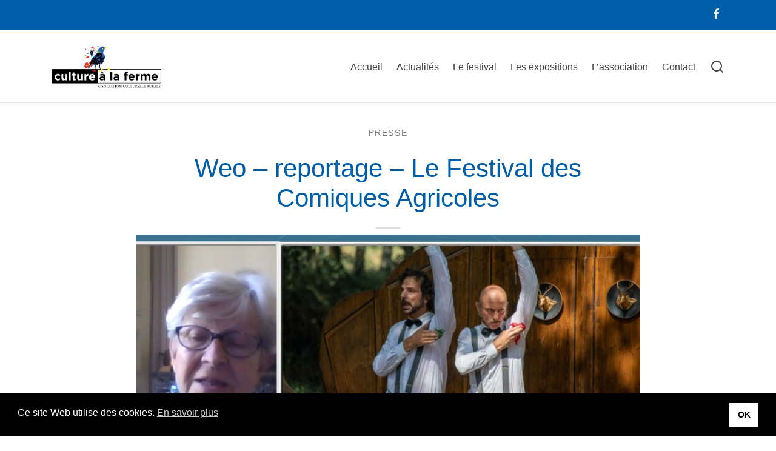

--- FILE ---
content_type: text/html; charset=UTF-8
request_url: https://art-culturealaferme.fr/des-spectacles-a-la-ferme-avec-le-festival-des-comiques-agricoles/
body_size: 20072
content:

 <!doctype html>
<html lang="fr-FR">
<head>
	<meta charset="UTF-8" />
	<meta name="viewport" content="width=device-width, initial-scale=1.0, minimum-scale=1.0, maximum-scale=1.0, user-scalable=no">
	<link rel="profile" href="http://gmpg.org/xfn/11">
	<link rel="pingback" href="https://art-culturealaferme.fr/xmlrpc.php">
	<title>Weo &#8211; reportage &#8211; Le Festival des Comiques Agricoles &#8211; Culture à la Ferme</title>
<meta name='robots' content='max-image-preview:large' />
<script type="text/javascript">function rgmkInitGoogleMaps(){window.rgmkGoogleMapsCallback=true;try{jQuery(document).trigger("rgmkGoogleMapsLoad")}catch(err){}}</script><link rel="alternate" type="application/rss+xml" title="Culture à la Ferme &raquo; Flux" href="https://art-culturealaferme.fr/feed/" />
<link rel="alternate" title="oEmbed (JSON)" type="application/json+oembed" href="https://art-culturealaferme.fr/wp-json/oembed/1.0/embed?url=https%3A%2F%2Fart-culturealaferme.fr%2Fdes-spectacles-a-la-ferme-avec-le-festival-des-comiques-agricoles%2F" />
<link rel="alternate" title="oEmbed (XML)" type="text/xml+oembed" href="https://art-culturealaferme.fr/wp-json/oembed/1.0/embed?url=https%3A%2F%2Fart-culturealaferme.fr%2Fdes-spectacles-a-la-ferme-avec-le-festival-des-comiques-agricoles%2F&#038;format=xml" />
<style id='wp-img-auto-sizes-contain-inline-css'>
img:is([sizes=auto i],[sizes^="auto," i]){contain-intrinsic-size:3000px 1500px}
/*# sourceURL=wp-img-auto-sizes-contain-inline-css */
</style>
<style id='wp-emoji-styles-inline-css'>

	img.wp-smiley, img.emoji {
		display: inline !important;
		border: none !important;
		box-shadow: none !important;
		height: 1em !important;
		width: 1em !important;
		margin: 0 0.07em !important;
		vertical-align: -0.1em !important;
		background: none !important;
		padding: 0 !important;
	}
/*# sourceURL=wp-emoji-styles-inline-css */
</style>
<style id='wp-block-library-inline-css'>
:root{--wp-block-synced-color:#7a00df;--wp-block-synced-color--rgb:122,0,223;--wp-bound-block-color:var(--wp-block-synced-color);--wp-editor-canvas-background:#ddd;--wp-admin-theme-color:#007cba;--wp-admin-theme-color--rgb:0,124,186;--wp-admin-theme-color-darker-10:#006ba1;--wp-admin-theme-color-darker-10--rgb:0,107,160.5;--wp-admin-theme-color-darker-20:#005a87;--wp-admin-theme-color-darker-20--rgb:0,90,135;--wp-admin-border-width-focus:2px}@media (min-resolution:192dpi){:root{--wp-admin-border-width-focus:1.5px}}.wp-element-button{cursor:pointer}:root .has-very-light-gray-background-color{background-color:#eee}:root .has-very-dark-gray-background-color{background-color:#313131}:root .has-very-light-gray-color{color:#eee}:root .has-very-dark-gray-color{color:#313131}:root .has-vivid-green-cyan-to-vivid-cyan-blue-gradient-background{background:linear-gradient(135deg,#00d084,#0693e3)}:root .has-purple-crush-gradient-background{background:linear-gradient(135deg,#34e2e4,#4721fb 50%,#ab1dfe)}:root .has-hazy-dawn-gradient-background{background:linear-gradient(135deg,#faaca8,#dad0ec)}:root .has-subdued-olive-gradient-background{background:linear-gradient(135deg,#fafae1,#67a671)}:root .has-atomic-cream-gradient-background{background:linear-gradient(135deg,#fdd79a,#004a59)}:root .has-nightshade-gradient-background{background:linear-gradient(135deg,#330968,#31cdcf)}:root .has-midnight-gradient-background{background:linear-gradient(135deg,#020381,#2874fc)}:root{--wp--preset--font-size--normal:16px;--wp--preset--font-size--huge:42px}.has-regular-font-size{font-size:1em}.has-larger-font-size{font-size:2.625em}.has-normal-font-size{font-size:var(--wp--preset--font-size--normal)}.has-huge-font-size{font-size:var(--wp--preset--font-size--huge)}.has-text-align-center{text-align:center}.has-text-align-left{text-align:left}.has-text-align-right{text-align:right}.has-fit-text{white-space:nowrap!important}#end-resizable-editor-section{display:none}.aligncenter{clear:both}.items-justified-left{justify-content:flex-start}.items-justified-center{justify-content:center}.items-justified-right{justify-content:flex-end}.items-justified-space-between{justify-content:space-between}.screen-reader-text{border:0;clip-path:inset(50%);height:1px;margin:-1px;overflow:hidden;padding:0;position:absolute;width:1px;word-wrap:normal!important}.screen-reader-text:focus{background-color:#ddd;clip-path:none;color:#444;display:block;font-size:1em;height:auto;left:5px;line-height:normal;padding:15px 23px 14px;text-decoration:none;top:5px;width:auto;z-index:100000}html :where(.has-border-color){border-style:solid}html :where([style*=border-top-color]){border-top-style:solid}html :where([style*=border-right-color]){border-right-style:solid}html :where([style*=border-bottom-color]){border-bottom-style:solid}html :where([style*=border-left-color]){border-left-style:solid}html :where([style*=border-width]){border-style:solid}html :where([style*=border-top-width]){border-top-style:solid}html :where([style*=border-right-width]){border-right-style:solid}html :where([style*=border-bottom-width]){border-bottom-style:solid}html :where([style*=border-left-width]){border-left-style:solid}html :where(img[class*=wp-image-]){height:auto;max-width:100%}:where(figure){margin:0 0 1em}html :where(.is-position-sticky){--wp-admin--admin-bar--position-offset:var(--wp-admin--admin-bar--height,0px)}@media screen and (max-width:600px){html :where(.is-position-sticky){--wp-admin--admin-bar--position-offset:0px}}

/*# sourceURL=wp-block-library-inline-css */
</style><style id='global-styles-inline-css'>
:root{--wp--preset--aspect-ratio--square: 1;--wp--preset--aspect-ratio--4-3: 4/3;--wp--preset--aspect-ratio--3-4: 3/4;--wp--preset--aspect-ratio--3-2: 3/2;--wp--preset--aspect-ratio--2-3: 2/3;--wp--preset--aspect-ratio--16-9: 16/9;--wp--preset--aspect-ratio--9-16: 9/16;--wp--preset--color--black: #000000;--wp--preset--color--cyan-bluish-gray: #abb8c3;--wp--preset--color--white: #ffffff;--wp--preset--color--pale-pink: #f78da7;--wp--preset--color--vivid-red: #cf2e2e;--wp--preset--color--luminous-vivid-orange: #ff6900;--wp--preset--color--luminous-vivid-amber: #fcb900;--wp--preset--color--light-green-cyan: #7bdcb5;--wp--preset--color--vivid-green-cyan: #00d084;--wp--preset--color--pale-cyan-blue: #8ed1fc;--wp--preset--color--vivid-cyan-blue: #0693e3;--wp--preset--color--vivid-purple: #9b51e0;--wp--preset--color--gutenberg-white: #ffffff;--wp--preset--color--gutenberg-shade: #f8f8f8;--wp--preset--color--gutenberg-gray: #36386d;--wp--preset--color--gutenberg-dark: #282828;--wp--preset--color--gutenberg-accent: #e9222e;--wp--preset--gradient--vivid-cyan-blue-to-vivid-purple: linear-gradient(135deg,rgb(6,147,227) 0%,rgb(155,81,224) 100%);--wp--preset--gradient--light-green-cyan-to-vivid-green-cyan: linear-gradient(135deg,rgb(122,220,180) 0%,rgb(0,208,130) 100%);--wp--preset--gradient--luminous-vivid-amber-to-luminous-vivid-orange: linear-gradient(135deg,rgb(252,185,0) 0%,rgb(255,105,0) 100%);--wp--preset--gradient--luminous-vivid-orange-to-vivid-red: linear-gradient(135deg,rgb(255,105,0) 0%,rgb(207,46,46) 100%);--wp--preset--gradient--very-light-gray-to-cyan-bluish-gray: linear-gradient(135deg,rgb(238,238,238) 0%,rgb(169,184,195) 100%);--wp--preset--gradient--cool-to-warm-spectrum: linear-gradient(135deg,rgb(74,234,220) 0%,rgb(151,120,209) 20%,rgb(207,42,186) 40%,rgb(238,44,130) 60%,rgb(251,105,98) 80%,rgb(254,248,76) 100%);--wp--preset--gradient--blush-light-purple: linear-gradient(135deg,rgb(255,206,236) 0%,rgb(152,150,240) 100%);--wp--preset--gradient--blush-bordeaux: linear-gradient(135deg,rgb(254,205,165) 0%,rgb(254,45,45) 50%,rgb(107,0,62) 100%);--wp--preset--gradient--luminous-dusk: linear-gradient(135deg,rgb(255,203,112) 0%,rgb(199,81,192) 50%,rgb(65,88,208) 100%);--wp--preset--gradient--pale-ocean: linear-gradient(135deg,rgb(255,245,203) 0%,rgb(182,227,212) 50%,rgb(51,167,181) 100%);--wp--preset--gradient--electric-grass: linear-gradient(135deg,rgb(202,248,128) 0%,rgb(113,206,126) 100%);--wp--preset--gradient--midnight: linear-gradient(135deg,rgb(2,3,129) 0%,rgb(40,116,252) 100%);--wp--preset--font-size--small: 13px;--wp--preset--font-size--medium: 20px;--wp--preset--font-size--large: 36px;--wp--preset--font-size--x-large: 42px;--wp--preset--spacing--20: 0.44rem;--wp--preset--spacing--30: 0.67rem;--wp--preset--spacing--40: 1rem;--wp--preset--spacing--50: 1.5rem;--wp--preset--spacing--60: 2.25rem;--wp--preset--spacing--70: 3.38rem;--wp--preset--spacing--80: 5.06rem;--wp--preset--shadow--natural: 6px 6px 9px rgba(0, 0, 0, 0.2);--wp--preset--shadow--deep: 12px 12px 50px rgba(0, 0, 0, 0.4);--wp--preset--shadow--sharp: 6px 6px 0px rgba(0, 0, 0, 0.2);--wp--preset--shadow--outlined: 6px 6px 0px -3px rgb(255, 255, 255), 6px 6px rgb(0, 0, 0);--wp--preset--shadow--crisp: 6px 6px 0px rgb(0, 0, 0);}:where(.is-layout-flex){gap: 0.5em;}:where(.is-layout-grid){gap: 0.5em;}body .is-layout-flex{display: flex;}.is-layout-flex{flex-wrap: wrap;align-items: center;}.is-layout-flex > :is(*, div){margin: 0;}body .is-layout-grid{display: grid;}.is-layout-grid > :is(*, div){margin: 0;}:where(.wp-block-columns.is-layout-flex){gap: 2em;}:where(.wp-block-columns.is-layout-grid){gap: 2em;}:where(.wp-block-post-template.is-layout-flex){gap: 1.25em;}:where(.wp-block-post-template.is-layout-grid){gap: 1.25em;}.has-black-color{color: var(--wp--preset--color--black) !important;}.has-cyan-bluish-gray-color{color: var(--wp--preset--color--cyan-bluish-gray) !important;}.has-white-color{color: var(--wp--preset--color--white) !important;}.has-pale-pink-color{color: var(--wp--preset--color--pale-pink) !important;}.has-vivid-red-color{color: var(--wp--preset--color--vivid-red) !important;}.has-luminous-vivid-orange-color{color: var(--wp--preset--color--luminous-vivid-orange) !important;}.has-luminous-vivid-amber-color{color: var(--wp--preset--color--luminous-vivid-amber) !important;}.has-light-green-cyan-color{color: var(--wp--preset--color--light-green-cyan) !important;}.has-vivid-green-cyan-color{color: var(--wp--preset--color--vivid-green-cyan) !important;}.has-pale-cyan-blue-color{color: var(--wp--preset--color--pale-cyan-blue) !important;}.has-vivid-cyan-blue-color{color: var(--wp--preset--color--vivid-cyan-blue) !important;}.has-vivid-purple-color{color: var(--wp--preset--color--vivid-purple) !important;}.has-black-background-color{background-color: var(--wp--preset--color--black) !important;}.has-cyan-bluish-gray-background-color{background-color: var(--wp--preset--color--cyan-bluish-gray) !important;}.has-white-background-color{background-color: var(--wp--preset--color--white) !important;}.has-pale-pink-background-color{background-color: var(--wp--preset--color--pale-pink) !important;}.has-vivid-red-background-color{background-color: var(--wp--preset--color--vivid-red) !important;}.has-luminous-vivid-orange-background-color{background-color: var(--wp--preset--color--luminous-vivid-orange) !important;}.has-luminous-vivid-amber-background-color{background-color: var(--wp--preset--color--luminous-vivid-amber) !important;}.has-light-green-cyan-background-color{background-color: var(--wp--preset--color--light-green-cyan) !important;}.has-vivid-green-cyan-background-color{background-color: var(--wp--preset--color--vivid-green-cyan) !important;}.has-pale-cyan-blue-background-color{background-color: var(--wp--preset--color--pale-cyan-blue) !important;}.has-vivid-cyan-blue-background-color{background-color: var(--wp--preset--color--vivid-cyan-blue) !important;}.has-vivid-purple-background-color{background-color: var(--wp--preset--color--vivid-purple) !important;}.has-black-border-color{border-color: var(--wp--preset--color--black) !important;}.has-cyan-bluish-gray-border-color{border-color: var(--wp--preset--color--cyan-bluish-gray) !important;}.has-white-border-color{border-color: var(--wp--preset--color--white) !important;}.has-pale-pink-border-color{border-color: var(--wp--preset--color--pale-pink) !important;}.has-vivid-red-border-color{border-color: var(--wp--preset--color--vivid-red) !important;}.has-luminous-vivid-orange-border-color{border-color: var(--wp--preset--color--luminous-vivid-orange) !important;}.has-luminous-vivid-amber-border-color{border-color: var(--wp--preset--color--luminous-vivid-amber) !important;}.has-light-green-cyan-border-color{border-color: var(--wp--preset--color--light-green-cyan) !important;}.has-vivid-green-cyan-border-color{border-color: var(--wp--preset--color--vivid-green-cyan) !important;}.has-pale-cyan-blue-border-color{border-color: var(--wp--preset--color--pale-cyan-blue) !important;}.has-vivid-cyan-blue-border-color{border-color: var(--wp--preset--color--vivid-cyan-blue) !important;}.has-vivid-purple-border-color{border-color: var(--wp--preset--color--vivid-purple) !important;}.has-vivid-cyan-blue-to-vivid-purple-gradient-background{background: var(--wp--preset--gradient--vivid-cyan-blue-to-vivid-purple) !important;}.has-light-green-cyan-to-vivid-green-cyan-gradient-background{background: var(--wp--preset--gradient--light-green-cyan-to-vivid-green-cyan) !important;}.has-luminous-vivid-amber-to-luminous-vivid-orange-gradient-background{background: var(--wp--preset--gradient--luminous-vivid-amber-to-luminous-vivid-orange) !important;}.has-luminous-vivid-orange-to-vivid-red-gradient-background{background: var(--wp--preset--gradient--luminous-vivid-orange-to-vivid-red) !important;}.has-very-light-gray-to-cyan-bluish-gray-gradient-background{background: var(--wp--preset--gradient--very-light-gray-to-cyan-bluish-gray) !important;}.has-cool-to-warm-spectrum-gradient-background{background: var(--wp--preset--gradient--cool-to-warm-spectrum) !important;}.has-blush-light-purple-gradient-background{background: var(--wp--preset--gradient--blush-light-purple) !important;}.has-blush-bordeaux-gradient-background{background: var(--wp--preset--gradient--blush-bordeaux) !important;}.has-luminous-dusk-gradient-background{background: var(--wp--preset--gradient--luminous-dusk) !important;}.has-pale-ocean-gradient-background{background: var(--wp--preset--gradient--pale-ocean) !important;}.has-electric-grass-gradient-background{background: var(--wp--preset--gradient--electric-grass) !important;}.has-midnight-gradient-background{background: var(--wp--preset--gradient--midnight) !important;}.has-small-font-size{font-size: var(--wp--preset--font-size--small) !important;}.has-medium-font-size{font-size: var(--wp--preset--font-size--medium) !important;}.has-large-font-size{font-size: var(--wp--preset--font-size--large) !important;}.has-x-large-font-size{font-size: var(--wp--preset--font-size--x-large) !important;}
/*# sourceURL=global-styles-inline-css */
</style>

<style id='classic-theme-styles-inline-css'>
/*! This file is auto-generated */
.wp-block-button__link{color:#fff;background-color:#32373c;border-radius:9999px;box-shadow:none;text-decoration:none;padding:calc(.667em + 2px) calc(1.333em + 2px);font-size:1.125em}.wp-block-file__button{background:#32373c;color:#fff;text-decoration:none}
/*# sourceURL=/wp-includes/css/classic-themes.min.css */
</style>
<link rel='stylesheet' id='nsc_bar_nice-cookie-consent-css' href='https://art-culturealaferme.fr/wp-content/plugins/beautiful-and-responsive-cookie-consent/public/cookieNSCconsent.min.css?ver=4.9.2' media='all' />
<link rel='stylesheet' id='goya-grid-css' href='https://art-culturealaferme.fr/wp-content/themes/goya/assets/css/grid.css?ver=1.0.8.11' media='all' />
<link rel='stylesheet' id='goya-core-css' href='https://art-culturealaferme.fr/wp-content/themes/goya/assets/css/core.css?ver=1.0.8.11' media='all' />
<link rel='stylesheet' id='goya-icons-css' href='https://art-culturealaferme.fr/wp-content/themes/goya/assets/icons/theme-icons/style.css?ver=1.0.8.11' media='all' />
<link rel='stylesheet' id='goya-elements-css' href='https://art-culturealaferme.fr/wp-content/themes/goya/assets/css/vc-elements.css?ver=1.0.8.11' media='all' />
<style id='goya-customizer-styles-inline-css'>
body,blockquote cite,div.vc_progress_bar .vc_single_bar .vc_label,div.vc_toggle_size_sm .vc_toggle_title h4 {font-size:16px;}.wp-caption-text,.woocommerce-breadcrumb,.post.listing .listing_content .post-meta,.footer-bar .footer-bar-content,.side-menu .mobile-widgets p,.side-menu .side-widgets p,.products .product.product-category a div h2 .count,#payment .payment_methods li .payment_box,#payment .payment_methods li a.about_paypal,.et-product-detail .summary .sizing_guide,#reviews .commentlist li .comment-text .woocommerce-review__verified,#reviews .commentlist li .comment-text .woocommerce-review__published-date,.commentlist > li .comment-meta,.widget .type-post .post-meta,.widget_rss .rss-date,.wp-block-latest-comments__comment-date,.wp-block-latest-posts__post-date,.commentlist > li .reply,.comment-reply-title small,.commentlist .bypostauthor .post-author,.commentlist .bypostauthor > .comment-body .fn:after,.et-portfolio.et-portfolio-style-hover-card .type-portfolio .et-portfolio-excerpt {font-size:13px;}h1, h2, h3, h4, h5, h6{color:#005da8;}.et-banner .et-banner-content .et-banner-title.color-accent,.et-banner .et-banner-content .et-banner-subtitle.color-accent,.et-banner .et-banner-content .et-banner-link.link.color-accent,.et-banner .et-banner-content .et-banner-link.link.color-accent:hover,.et-banner .et-banner-content .et-banner-link.outlined.color-accent,.et-banner .et-banner-content .et-banner-link.outlined.color-accent:hover {color:#e9222e;}.et-banner .et-banner-content .et-banner-subtitle.tag_style.color-accent,.et-banner .et-banner-content .et-banner-link.solid.color-accent,.et-banner .et-banner-content .et-banner-link.solid.color-accent:hover {background:#e9222e;}.et-iconbox.icon-style-background.icon-color-accent .et-feature-icon {background:#e9222e;}.et-iconbox.icon-style-border.icon-color-accent .et-feature-icon,.et-iconbox.icon-style-simple.icon-color-accent .et-feature-icon {color:#e9222e;}.et-counter.counter-color-accent .h1,.et-counter.icon-color-accent i {color:#e9222e;}.et_btn.solid.color-accent {background:#e9222e;}.et_btn.link.color-accent,.et_btn.outlined.color-accent,.et_btn.outlined.color-accent:hover {color:#e9222e;}.et-animatype.color-accent .et-animated-entry,.et-stroketype.color-accent *{color:#e9222e;}.slick-prev:hover,.slick-next:hover,.flex-prev:hover,.flex-next:hover,.mfp-wrap.quick-search .mfp-content [type="submit"],.et-close,.single-product .pswp__button:hover,.content404 h4,.woocommerce-tabs .tabs li a span,.woo-variation-gallery-wrapper .woo-variation-gallery-trigger:hover:after,.mobile-menu li.menu-item-has-children.active > .et-menu-toggle:after,.remove:hover, a.remove:hover,span.minicart-counter.et-count-zero,.tag-cloud-link .tag-link-count,.star-rating > span:before,.comment-form-rating .stars > span:before,.wpmc-tabs-wrapper li.wpmc-tab-item.current,div.argmc-wrapper .tab-completed-icon:before,div.argmc-wrapper .argmc-tab-item.completed .argmc-tab-number,.widget ul li.active,.et-wp-gallery-popup .mfp-arrow {color:#e9222e;}.menu-item.accent-color a,.accent-color:not(.fancy-tag),.accent-color:not(.fancy-tag) .wpb_wrapper > h1,.accent-color:not(.fancy-tag) .wpb_wrapper > h2,.accent-color:not(.fancy-tag) .wpb_wrapper > h3,.accent-color:not(.fancy-tag) .wpb_wrapper > h4,.accent-color:not(.fancy-tag) .wpb_wrapper > h5,.accent-color:not(.fancy-tag) .wpb_wrapper > h6,.accent-color:not(.fancy-tag) .wpb_wrapper > p {color:#e9222e !important;}.accent-color.fancy-tag,.wpb_text_column .accent-color.fancy-tag:last-child,.accent-color.fancy-tag .wpb_wrapper > h1,.accent-color.fancy-tag .wpb_wrapper > h2,.accent-color.fancy-tag .wpb_wrapper > h3,.accent-color.fancy-tag .wpb_wrapper > h4,.accent-color.fancy-tag .wpb_wrapper > h5,.accent-color.fancy-tag .wpb_wrapper > h6,.accent-color.fancy-tag .wpb_wrapper > p {background-color:#e9222e;}.wpmc-tabs-wrapper li.wpmc-tab-item.current .wpmc-tab-number,.wpmc-tabs-wrapper li.wpmc-tab-item.current:before,.tag-cloud-link:hover,div.argmc-wrapper .argmc-tab-item.completed .argmc-tab-number,div.argmc-wrapper .argmc-tab-item.current .argmc-tab-number,div.argmc-wrapper .argmc-tab-item.last.current + .argmc-tab-item:hover .argmc-tab-number {border-color:#e9222e;}.vc_progress_bar.vc_progress-bar-color-bar_orange .vc_single_bar span.vc_bar,span.minicart-counter,.filter-trigger .et-active-filters-count,.et-active-filters-count,div.argmc-wrapper .argmc-tab-item.current .argmc-tab-number,div.argmc-wrapper .argmc-tab-item.visited:hover .argmc-tab-number,div.argmc-wrapper .argmc-tab-item.last.current + .argmc-tab-item:hover .argmc-tab-number,.slick-dots li button:hover,.wpb_column.et-light-column .postline:before,.wpb_column.et-light-column .postline-medium:before,.wpb_column.et-light-column .postline-large:before,.et-feat-video-btn:hover .et-featured-video-icon:after,.post.type-post.sticky .entry-title a:after {background-color:#e9222e;}div.argmc-wrapper .argmc-tab-item.visited:before {border-bottom-color:#e9222e;}.yith-wcan-loading:after,.blockUI.blockOverlay:after,.easyzoom-notice:after,.woocommerce-product-gallery__wrapper .slick:after,.add_to_cart_button.loading:after,.et-loader:after {background-color:#e9222e;}.fancy-title,h1.fancy-title,h2.fancy-title,h3.fancy-title,h4.fancy-title,h5.fancy-title,h6.fancy-title {color:#ffe42c}.fancy-tag,h1.fancy-tag,h2.fancy-tag,h3.fancy-tag,h4.fancy-tag,h5.fancy-tag,h6.fancy-tag {background-color:#e9222e}@media only screen and (max-width:991px) {.site-header .header-mobile {display:block !important;}.site-header .header-main,.site-header .header-bottom {display:none !important;}}@media only screen and (min-width:992px) {.site-header,.header-spacer,.product-header-spacer {height:120px;}.page-header-transparent .hero-header .hero-title {padding-top:120px;}.et-product-detail.et-product-layout-no-padding.product-header-transparent .showcase-inner .product-information {padding-top:120px;}.header_on_scroll:not(.megamenu-active) .site-header,.header_on_scroll:not(.megamenu-active) .header-spacer,.header_on_scroll:not(.megamenu-active) .product-header-spacer {height:80px;}}@media only screen and (max-width:991px) {.site-header,.header_on_scroll .site-header,.header-spacer,.product-header-spacer {height:80px;}.page-header-transparent .hero-header .hero-title {padding-top:80px;}}@media screen and (min-width:576px) and (max-width:767px) {.sticky-product-bar {height:80px;}.product-bar-visible.single-product.fixed-product-bar-bottom .footer {margin-bottom:80px;}.product-bar-visible.single-product.fixed-product-bar-bottom #scroll_to_top.active {bottom:90px;}}@media only screen and (max-width:991px) {.top-bar { display:flex; }.top-bar .topbar-right { display:flex; }}.page-header-regular .site-header,.header_on_scroll .site-header {background-color:#ffffff;}@media only screen and (max-width:576px) {.page-header-transparent:not(.header-transparent-mobiles):not(.header_on_scroll) .site-header {background-color:#ffffff;}}.site-header a,.site-header .menu-toggle,.site-header .goya-search button {color:#444444;}@media only screen and (max-width:767px) {.sticky-header-light .site-header .menu-toggle:hover,.header-transparent-mobiles.sticky-header-light.header_on_scroll .site-header a.icon,.header-transparent-mobiles.sticky-header-light.header_on_scroll .site-header .menu-toggle,.header-transparent-mobiles.light-title:not(.header_on_scroll) .site-header a.icon,.header-transparent-mobiles.light-title:not(.header_on_scroll) .site-header .menu-toggle {color:#ffffff;}}@media only screen and (min-width:768px) {.light-title:not(.header_on_scroll) .site-header .site-title,.light-title:not(.header_on_scroll) .site-header .et-header-menu>li> a,.sticky-header-light.header_on_scroll .site-header .et-header-menu>li> a,.light-title:not(.header_on_scroll) span.minicart-counter.et-count-zero,.sticky-header-light.header_on_scroll .site-header .icon,.sticky-header-light.header_on_scroll .site-header .menu-toggle,.light-title:not(.header_on_scroll) .site-header .icon,.light-title:not(.header_on_scroll) .site-header .menu-toggle {color:#ffffff;}}.et-header-menu .menu-label,.mobile-menu .menu-label {background-color:#999999;}.et-header-menu ul.sub-menu:before,.et-header-menu .sub-menu .sub-menu {background-color:#ffffff !important;}.et-header-menu>li.menu-item-has-children > a:after {border-bottom-color:#ffffff;}.et-header-menu .sub-menu li.menu-item-has-children:after,.et-header-menu ul.sub-menu li a {color:#444444;}.side-panel .mobile-bar,.side-panel .mobile-bar.dark {background:#f8f8f8;}.side-mobile-menu,.side-mobile-menu.dark { background:#ffffff;}.side-fullscreen-menu,.side-fullscreen-menu.dark { background:#ffffff;}.site-footer,.site-footer.dark {background-color:#f4f2e6;}.site-footer .footer-bar.custom-color-1,.site-footer .footer-bar.custom-color-1.dark {background-color:#2d2d2d;}.mfp #et-quickview {max-width:960px;}.woocommerce-Tabs-panel.custom_scroll {max-height:400px;}.product_meta .trap {display:none !important;}.shop-widget-scroll .widget > ul,.shop-widget-scroll .widget:not(.widget-woof) > .widgettitle + *,.shop-widget-scroll .wcapf-layered-nav {max-height:150px;}.free-shipping-progress-bar .progress-bar-indicator {background:linear-gradient(270deg, #b9a16b 0, #ffffff 200%);background-color: #b9a16b;flex-grow:1;}.rtl .free-shipping-progress-bar .progress-bar-indicator {background:linear-gradient(90deg, #b9a16b 0, #ffffff 200%);}.progress-bar-status.success .progress-bar-indicator { background:#67bb67;}.star-rating > span:before,.comment-form-rating .stars > span:before {color:#282828;}.product-inner .badge.onsale,.wc-block-grid .wc-block-grid__products .wc-block-grid__product .wc-block-grid__product-onsale {color:#ef5c5c;background-color:#ffffff;}.et-product-detail .summary .badge.onsale {border-color:#ef5c5c;}.product-inner .badge.new {color:#00a98e;background-color:#ffffff;}.product-inner .badge.out-of-stock {color:#585858;background-color:#ffffff;}@media screen and (min-width:768px) {.wc-block-grid__products .wc-block-grid__product .wc-block-grid__product-image {margin-top:5px;}.wc-block-grid__products .wc-block-grid__product:hover .wc-block-grid__product-image {transform:translateY(-5px);}.wc-block-grid__products .wc-block-grid__product:hover .wc-block-grid__product-image img {-moz-transform:scale(1.05, 1.05);-ms-transform:scale(1.05, 1.05);-webkit-transform:scale(1.05, 1.05);transform:scale(1.05, 1.05);}}.et-blog.hero-header .hero-title {background-color:#f8f8f8;}.post.post-detail.hero-title .post-featured.title-wrap {background-color:#f8f8f8;}.has-gutenberg-white-color { color:#ffffff !important; }.has-gutenberg-white-background-color { background-color:#ffffff; }.wp-block-button.outlined .has-gutenberg-white-color { border-color:#ffffff !important; background-color:transparent !important; }.has-gutenberg-shade-color { color:#f8f8f8 !important; }.has-gutenberg-shade-background-color { background-color:#f8f8f8; }.wp-block-button.outlined .has-gutenberg-shade-color { border-color:#f8f8f8 !important; background-color:transparent !important; }.has-gutenberg-gray-color { color:#36386d !important; }.has-gutenberg-gray-background-color { background-color:#36386d; }.wp-block-button.outlined .has-gutenberg-gray-color { border-color:#36386d !important; background-color:transparent !important; }.has-gutenberg-dark-color { color:#282828 !important; }.has-gutenberg-dark-background-color { background-color:#282828; }.wp-block-button.outlined .has-gutenberg-dark-color { border-color:#282828 !important; background-color:transparent !important; }.has-gutenberg-accent-color { color:#e9222e !important; }.has-gutenberg-accent-background-color { background-color:#e9222e; }.wp-block-button.outlined .has-gutenberg-accent-color { border-color:#e9222e !important; background-color:transparent !important; }.commentlist .bypostauthor > .comment-body .fn:after {content:'Auteur';}.et-inline-validation-notices .form-row.woocommerce-invalid-required-field:after{content:'Champ nécessaire';}.post.type-post.sticky .entry-title a:after {content:'À la une';}
/*# sourceURL=goya-customizer-styles-inline-css */
</style>
<link rel='stylesheet' id='goya-style-css' href='https://art-culturealaferme.fr/wp-content/themes/goya/style.css?ver=6.9' media='all' />
<link rel='stylesheet' id='goya-child-style-css' href='https://art-culturealaferme.fr/wp-content/themes/goya-child/style.css?ver=1.1' media='all' />
<script src="https://art-culturealaferme.fr/wp-includes/js/jquery/jquery.min.js?ver=3.7.1" id="jquery-core-js"></script>
<script src="https://art-culturealaferme.fr/wp-includes/js/jquery/jquery-migrate.min.js?ver=3.4.1" id="jquery-migrate-js"></script>
<script></script><link rel="https://api.w.org/" href="https://art-culturealaferme.fr/wp-json/" /><link rel="alternate" title="JSON" type="application/json" href="https://art-culturealaferme.fr/wp-json/wp/v2/posts/3491" /><link rel="EditURI" type="application/rsd+xml" title="RSD" href="https://art-culturealaferme.fr/xmlrpc.php?rsd" />
<meta name="generator" content="WordPress 6.9" />
<link rel="canonical" href="https://art-culturealaferme.fr/des-spectacles-a-la-ferme-avec-le-festival-des-comiques-agricoles/" />
<link rel='shortlink' href='https://art-culturealaferme.fr/?p=3491' />
<meta name="generator" content="Powered by WPBakery Page Builder - drag and drop page builder for WordPress."/>
<style type="text/css">
body.custom-background #wrapper { background-color: #ffffff; }
</style>
<meta name="generator" content="Powered by Slider Revolution 6.7.23 - responsive, Mobile-Friendly Slider Plugin for WordPress with comfortable drag and drop interface." />
<link rel="icon" href="https://art-culturealaferme.fr/wp-content/uploads/2024/01/cropped-favicone-32x32.jpg" sizes="32x32" />
<link rel="icon" href="https://art-culturealaferme.fr/wp-content/uploads/2024/01/cropped-favicone-192x192.jpg" sizes="192x192" />
<link rel="apple-touch-icon" href="https://art-culturealaferme.fr/wp-content/uploads/2024/01/cropped-favicone-180x180.jpg" />
<meta name="msapplication-TileImage" content="https://art-culturealaferme.fr/wp-content/uploads/2024/01/cropped-favicone-270x270.jpg" />
<script>function setREVStartSize(e){
			//window.requestAnimationFrame(function() {
				window.RSIW = window.RSIW===undefined ? window.innerWidth : window.RSIW;
				window.RSIH = window.RSIH===undefined ? window.innerHeight : window.RSIH;
				try {
					var pw = document.getElementById(e.c).parentNode.offsetWidth,
						newh;
					pw = pw===0 || isNaN(pw) || (e.l=="fullwidth" || e.layout=="fullwidth") ? window.RSIW : pw;
					e.tabw = e.tabw===undefined ? 0 : parseInt(e.tabw);
					e.thumbw = e.thumbw===undefined ? 0 : parseInt(e.thumbw);
					e.tabh = e.tabh===undefined ? 0 : parseInt(e.tabh);
					e.thumbh = e.thumbh===undefined ? 0 : parseInt(e.thumbh);
					e.tabhide = e.tabhide===undefined ? 0 : parseInt(e.tabhide);
					e.thumbhide = e.thumbhide===undefined ? 0 : parseInt(e.thumbhide);
					e.mh = e.mh===undefined || e.mh=="" || e.mh==="auto" ? 0 : parseInt(e.mh,0);
					if(e.layout==="fullscreen" || e.l==="fullscreen")
						newh = Math.max(e.mh,window.RSIH);
					else{
						e.gw = Array.isArray(e.gw) ? e.gw : [e.gw];
						for (var i in e.rl) if (e.gw[i]===undefined || e.gw[i]===0) e.gw[i] = e.gw[i-1];
						e.gh = e.el===undefined || e.el==="" || (Array.isArray(e.el) && e.el.length==0)? e.gh : e.el;
						e.gh = Array.isArray(e.gh) ? e.gh : [e.gh];
						for (var i in e.rl) if (e.gh[i]===undefined || e.gh[i]===0) e.gh[i] = e.gh[i-1];
											
						var nl = new Array(e.rl.length),
							ix = 0,
							sl;
						e.tabw = e.tabhide>=pw ? 0 : e.tabw;
						e.thumbw = e.thumbhide>=pw ? 0 : e.thumbw;
						e.tabh = e.tabhide>=pw ? 0 : e.tabh;
						e.thumbh = e.thumbhide>=pw ? 0 : e.thumbh;
						for (var i in e.rl) nl[i] = e.rl[i]<window.RSIW ? 0 : e.rl[i];
						sl = nl[0];
						for (var i in nl) if (sl>nl[i] && nl[i]>0) { sl = nl[i]; ix=i;}
						var m = pw>(e.gw[ix]+e.tabw+e.thumbw) ? 1 : (pw-(e.tabw+e.thumbw)) / (e.gw[ix]);
						newh =  (e.gh[ix] * m) + (e.tabh + e.thumbh);
					}
					var el = document.getElementById(e.c);
					if (el!==null && el) el.style.height = newh+"px";
					el = document.getElementById(e.c+"_wrapper");
					if (el!==null && el) {
						el.style.height = newh+"px";
						el.style.display = "block";
					}
				} catch(e){
					console.log("Failure at Presize of Slider:" + e)
				}
			//});
		  };</script>
		<style id="wp-custom-css">
			.et-banner-text .et-banner-subtitle {
font-size: 2rem;
text-transform: uppercase;
}
/** programmation bloc evenements **/
.lieuculture, .heureculture { 
background:#000;
padding: 0% 5%;
color:#fff;
}
.dateculture {
border: 2px solid #000;
background:#fff;
padding: 0% 5%;
color:#000;
font-weight: bold;
}

.horslesmurs .lieuculture, .horslesmurs .heureculture { 
background:#005da8;
padding: 0% 5%;
color:#fff;
}
.horslesmurs .dateculture {
border: 2px solid #005da8;
background:#fff;
padding: 0% 5%;
color:#005da8;
font-weight: bold;
}


.expo .lieuculture, .expo .heureculture { 
background: #138f3c;
padding: 0% 5%;
color:#fff;
}
.expo .dateculture {
border: 2px solid #138f3c;
background:#fff;
padding: 0% 5%;
color: #138f3c;
font-weight: bold;
}
h2 strong {
color: #000;
}

.expo h2 strong {
color: red;
}

.et-portfolio.et-portfolio-style-hover-card .type-portfolio .portfolio-holder {
-webkit-border-radius: 0px;
-moz-border-radius: 0px;
border-radius: 0px;
}

.et-portfolio-hover {
}
.et-portfolio-hover:hover {
}


.post.post-detail .post-featured .post-title .post-meta {
display:none;
}
.entry-content .featured-media.alignwide {
  margin-top: 0;
}

.post-featured.title-wrap .post-title {
    padding-bottom: 0px;
    margin-bottom: 0px;
}

.light-title .hero-title.header-parallax .post-featured.title-wrap::before, .hero-light-title .hero-title.header-parallax .post-featured.title-wrap::before {
    background: #191919;
    opacity: 0.7;
}

/**.site-header .logolink .logoimg, .site-header .logolink img {
    padding-left: 15px;
}**/



h2 {
font-size: 26px;
line-height: 1.6;
margin-bottom: 20px;
font-weight:bold;
padding:6px 6px 6px 12px;
border-bottom:2px solid #005da8;
border-top:2px solid #005da8;
border-right:2px solid #005da8;
border-left: 10px solid #005da8;
	background: rgba(255, 255, 255, 0.8);;
}

blockquote h2 {
    font-size: 26px;
    line-height: 1.6;
    margin-bottom: 20px;
	font-weight:bold;
	border:0 ;
	padding:0 ;
	background: none;
}

.footer-widgets h2 {
    font-size: 18px;
    line-height: 1.6;
    margin-bottom: 20px;
	font-weight:bold;
	border:0 ;
	padding:0 ;
	background: none;
}

.footer-widgets .widgettitle {
    text-transform: none;
    border: 0px;
}

.vc_images_carousel .vc_carousel-control {
color:#fff!important;
/**z-index: 0;**/
background-color:#000;
}


@media screen and (max-width: 640px) {
	.et-banner.content-full .et-banner-text {
width: 88%!important;
}
	}
.footer-navigation {
font-size: 12px;
}

.copyright {
font-size: 12px;
padding:3px 0 0 0;
}		</style>
		<style id="kirki-inline-styles">.site-header,.header-spacer,.product-header-spacer{height:120px;}.site-header .header-bottom{height:40px;max-height:40px;min-height:40px;}.site-header .logolink img{max-height:82px;}.top-bar .search-field, .top-bar .search-button-group select{height:50px;}.top-bar{min-height:50px;background-color:#005da8;}.top-bar, .top-bar a, .top-bar button, .top-bar .selected{color:#eeeeee;}.search-button-group .search-clear:before, .search-button-group .search-clear:after{background-color:#eeeeee;}.et-global-campaign{min-height:40px;color:#ffffff;background-color:#81d8d0;}.et-global-campaign .et-close:before, .et-global-campaign .et-close:after, .no-touch .et-global-campaign .et-close:hover:before, .no-touch .et-global-campaign .et-close:hover:after{background-color:#ffffff;}.side-panel .mobile-bar,.side-panel .mobile-bar.dark{background-color:#f8f8f8;}.side-fullscreen-menu,.side-fullscreen-menu.dark{background-color:#ffffff;}.side-mobile-menu li, .side-mobile-menu li a, .side-mobile-menu .bottom-extras, .side-mobile-menu .bottom-extras a, .side-mobile-menu .selected{color:#282828;}.side-menu.side-mobile-menu,.side-menu.side-mobile-menu.dark{background-color:#ffffff;}.site-footer,.site-footer.dark{background-color:#f4f2e6;}.mfp #et-quickview{max-width:960px;}.mfp-wrap.quick-search .mfp-content [type="submit"], .et-close, .single-product .pswp__button:hover, .content404 h4, .woocommerce-tabs .tabs li a span, .woo-variation-gallery-wrapper .woo-variation-gallery-trigger:hover:after, .mobile-menu li.menu-item-has-children.active > .et-menu-toggle:after, .remove:hover, a.remove:hover, .minicart-counter.et-count-zero, .tag-cloud-link .tag-link-count, .wpmc-tabs-wrapper li.wpmc-tab-item.current, div.argmc-wrapper .tab-completed-icon:before, .et-wp-gallery-popup .mfp-arrow{color:#e9222e;}.slick-dots li.slick-active button{background-color:#e9222e;}body, table, .shop_table, blockquote cite, .et-listing-style1 .product_thumbnail .et-quickview-btn, .products .single_add_to_cart_button.button, .products .add_to_cart_button.button, .products .added_to_cart.button, .side-panel header h6{color:#36386d;}.cart-collaterals .woocommerce-shipping-destination strong, #order_review .shop_table, #payment .payment_methods li label, .et-product-detail .summary .variations label, .woocommerce-tabs .tabs li a:hover, .woocommerce-tabs .tabs li.active a, .et-product-detail .product_meta > span *, .sticky-product-bar .variations label, .et-product-detail .summary .sizing_guide, #side-cart .woocommerce-mini-cart__total, .cart-collaterals .shipping-calculator-button, .woocommerce-terms-and-conditions-wrapper a, .et-checkout-login-title a, .et-checkout-coupon-title a, .woocommerce-checkout h3, .order_review_heading, .woocommerce-Address-title h3, .woocommerce-MyAccount-content h3, .woocommerce-MyAccount-content legend, .et-product-detail.et-cart-mixed .summary .yith-wcwl-add-to-wishlist > div > a, .et-product-detail.et-cart-stacked .summary .yith-wcwl-add-to-wishlist > div > a, .hentry table th, .entry-content table th, #reviews .commentlist li .comment-text .meta strong, .et-feat-video-btn, #ship-to-different-address label, .woocommerce-account-fields p.create-account label, .et-login-wrapper a, .floating-labels .form-row.float-label input:focus ~ label, .floating-labels .form-row.float-label textarea:focus ~ label, .woocommerce-info, .order_details li strong, table.order_details th, table.order_details a:not(.button), .variable-items-wrapper .variable-item:not(.radio-variable-item).button-variable-item.selected, .woocommerce-MyAccount-content p a:not(.button), .woocommerce-MyAccount-content header a, .woocommerce-MyAccount-navigation ul li a, .et-MyAccount-user-info .et-username strong, .woocommerce-MyAccount-content .shop_table tr th, mark, .woocommerce-MyAccount-content strong, .product_list_widget a, .search-panel .search-field, .goya-search .search-button-group select, .widget .slider-values p span{color:#282828;}input[type=radio]:checked:before, input[type=checkbox]:checked,.select2-container--default .select2-results__option--highlighted[aria-selected], .widget .noUi-horizontal .noUi-base .noUi-origin:first-child{background-color:#282828;}label:hover input[type=checkbox], label:hover input[type=radio], input[type="text"]:focus, input[type="password"]:focus, input[type="number"]:focus, input[type="date"]:focus, input[type="datetime"]:focus, input[type="datetime-local"]:focus, input[type="time"]:focus, input[type="month"]:focus, input[type="week"]:focus, input[type="email"]:focus, input[type="search"]:focus, input[type="tel"]:focus, input[type="url"]:focus, input.input-text:focus, select:focus, textarea:focus{border-color:#282828;}input[type=checkbox]:checked{border-color:#282828!important;}.et-product-detail .summary .yith-wcwl-add-to-wishlist a .icon svg, .sticky-product-bar .yith-wcwl-add-to-wishlist a .icon svg{stroke:#282828;}.et-product-detail .summary .yith-wcwl-wishlistaddedbrowse a svg, .et-product-detail .summary .yith-wcwl-wishlistexistsbrowse a svg, .sticky-product-bar .yith-wcwl-wishlistaddedbrowse a svg, .sticky-product-bar .yith-wcwl-wishlistexistsbrowse a svg{fill:#282828;}.woocommerce-breadcrumb, .woocommerce-breadcrumb a, .widget .wcapf-layered-nav ul li .count, .category_bar .header-active-filters, #reviews .commentlist li .comment-text .woocommerce-review__verified, #reviews .commentlist li .comment-text .woocommerce-review__published-date, .woof_container_inner h4, #side-filters .header-active-filters .active-filters-title, #side-filters .widget h6, .sliding-menu .sliding-menu-back, .type-post .post-meta{color:#999999;}h1, h2, h3, h4, h5, h6{color:#005da8;}.yith-wcan-loading:after, .blockUI.blockOverlay:after, .easyzoom-notice:after, .woocommerce-product-gallery__wrapper .slick:after, .add_to_cart_button.loading:after, .et-loader:after, .wcapf-before-update:after, #side-filters.ajax-loader .side-panel-content:after{background-color:#e9222e;}.et-page-load-overlay .dot3-loader{color:#e9222e;}.button, input[type=submit], button[type=submit], #side-filters .et-close, .nf-form-cont .nf-form-content .submit-wrap .ninja-forms-field, .yith-wcwl-popup-footer a.button.wishlist-submit, .wc-block-components-button{background-color:#282828;}.button, .button:hover, button[type=submit], button[type=submit]:hover, input[type=submit], input[type=submit]:hover, .nf-form-cont .nf-form-content .submit-wrap .ninja-forms-field, .nf-form-cont .nf-form-content .submit-wrap .ninja-forms-field:hover, .yith-wcwl-popup-footer a.button.wishlist-submit, .wc-block-components-button{color:#ffffff;}.button.outlined, .button.outlined:hover, .button.outlined:focus, .button.outlined:active, .woocommerce-Reviews .comment-reply-title:hover{color:#282828;}.fancy-title{color:#ffe42c;}.fancy-tag{background-color:#e9222e;}.page-header-regular .site-header, .header_on_scroll .site-header{background-color:#ffffff;}.site-header .goya-search button, .site-header .et-switcher-container .selected, .site-header .et-header-text, .site-header .product.wcml-dropdown li>a, .site-header .product.wcml-dropdown .wcml-cs-active-currency>a, .site-header .product.wcml-dropdown .wcml-cs-active-currency:hover>a, .site-header .product.wcml-dropdown .wcml-cs-active-currency:focus>a,.site-header .menu-toggle,.site-header a{color:#444444;}.et-header-menu .menu-label{background-color:#999999;}.et-header-menu ul.sub-menu li a{color:#444444;}.et-header-menu .sub-menu .sub-menu,.et-header-menu ul.sub-menu:before{background-color:#ffffff;}.et-header-menu>li.menu-item-has-children > a:after{border-bottom-color:#ffffff;}.et-product-detail .single_add_to_cart_button, .sticky-product-bar .single_add_to_cart_button, .sticky-product-bar .add_to_cart_button, .woocommerce-mini-cart__buttons .button.checkout, .button.checkout-button, #place_order.button, .woocommerce .argmc-wrapper .argmc-nav-buttons .argmc-submit, .wishlist_table .add_to_cart, .wc-block-cart__submit-button, .wc-block-components-checkout-place-order-button{background-color:#000000;}.woocommerce-mini-cart__buttons .button:not(.checkout){color:#000000;}.product-showcase-light-text .showcase-inner .single_add_to_cart_button{background-color:#ffffff;}.product-showcase-light-text .et-product-detail .single_add_to_cart_button{color:#181818;}.button.single_buy_now_button{color:#181818;}.product-showcase-light-text .et-product-detail .single_buy_now_button{color:#ffffff;}.shop_bar button, .shop_bar .woocommerce-ordering .select2-container--default .select2-selection--single, .shop_bar .shop-filters .orderby, .shop_bar .woocommerce-ordering:after{color:#282828;}.products .product-title h3 a, .et-product-detail .summary h1{color:#282828;}.price, .products .price{color:#777777;}.price ins, .products .price ins{color:#ef5c5c;}.price del, .products .price del{color:#999999;}.star-rating > span:before, .comment-form-rating .stars > span:before{color:#282828;}.product-inner .badge.onsale, .wc-block-grid .wc-block-grid__products .wc-block-grid__product .wc-block-grid__product-onsale{color:#ef5c5c;background-color:#ffffff;}.et-product-detail .summary .badge.onsale{border-color:#ef5c5c;}.product-inner .badge.new{background-color:#ffffff;}.product-inner .badge.out-of-stock{color:#585858;background-color:#ffffff;}input[type="text"], input[type="password"], input[type="number"], input[type="date"], input[type="datetime"], input[type="datetime-local"], input[type="time"], input[type="month"], input[type="week"], input[type="email"], input[type="search"], input[type="tel"], input[type="url"], input.input-text, select, textarea, .wp-block-button__link, .nf-form-cont .nf-form-content .list-select-wrap .nf-field-element > div, .nf-form-cont .nf-form-content input:not([type="button"]), .nf-form-cont .nf-form-content textarea, .nf-form-cont .nf-form-content .submit-wrap .ninja-forms-field, .button, .comment-form-rating, .woocommerce a.ywsl-social, .login a.ywsl-social, input[type=submit], .select2.select2-container--default .select2-selection--single, .woocommerce .woocommerce-MyAccount-content .shop_table .woocommerce-button, .woocommerce .sticky-product-bar .quantity, .woocommerce .et-product-detail .summary .quantity, .et-product-detail .summary .yith-wcwl-add-to-wishlist > div > a, .wishlist_table .add_to_cart.button, .yith-wcwl-add-button a.add_to_wishlist, .yith-wcwl-popup-button a.add_to_wishlist, .wishlist_table a.ask-an-estimate-button, .wishlist-title a.show-title-form, .hidden-title-form a.hide-title-form, .woocommerce .yith-wcwl-wishlist-new button, .wishlist_manage_table a.create-new-wishlist, .wishlist_manage_table button.submit-wishlist-changes, .yith-wcwl-wishlist-search-form button.wishlist-search-button, #side-filters.side-panel .et-close, .site-header .search-button-group, .wc-block-components-button{-webkit-border-radius:0px;-moz-border-radius:0px;border-radius:0px;}body, blockquote cite, div.vc_progress_bar .vc_single_bar .vc_label, div.vc_toggle_size_sm .vc_toggle_title h4{font-size:16px;}.wp-caption-text, .woocommerce-breadcrumb, .post.listing .listing_content .post-meta, .footer-bar .footer-bar-content, .side-menu .mobile-widgets p, .side-menu .side-widgets p, .products .product.product-category a div h2 .count, #payment .payment_methods li .payment_box, #payment .payment_methods li a.about_paypal, .et-product-detail .summary .sizing_guide, #reviews .commentlist li .comment-text .woocommerce-review__verified, #reviews .commentlist li .comment-text .woocommerce-review__published-date, .commentlist > li .comment-meta, .widget .type-post .post-meta, .widget_rss .rss-date, .wp-block-latest-comments__comment-date, .wp-block-latest-posts__post-date, .commentlist > li .reply, .comment-reply-title small, .commentlist .bypostauthor .post-author, .commentlist .bypostauthor > .comment-body .fn:after, .et-portfolio.et-portfolio-style-hover-card .type-portfolio .et-portfolio-excerpt{font-size:13px;}@media only screen and (min-width: 992px){.header_on_scroll:not(.megamenu-active) .site-header{height:80px;}.header_on_scroll:not(.megamenu-active) .site-header .logolink img, .header_on_scroll.megamenu-active .site-header .alt-logo-sticky img{max-height:50px;}}@media only screen and (max-width: 991px){.header-spacer,.header_on_scroll .site-header,.product-header-spacer,.site-header,.sticky-product-bar{height:80px;}.site-header .logolink img{max-height:50px;}}@media only screen and (max-width: 767px){.header-transparent-mobiles.light-title:not(.header_on_scroll) .site-header .menu-toggle,.header-transparent-mobiles.light-title:not(.header_on_scroll) .site-header a.icon,.header-transparent-mobiles.sticky-header-light.header_on_scroll .site-header .menu-toggle,.header-transparent-mobiles.sticky-header-light.header_on_scroll .site-header a.icon,.sticky-header-light .site-header .menu-toggle:hover{color:#ffffff;}}@media only screen and (min-width: 768px){.light-title:not(.header_on_scroll) .site-header .site-title, .light-title:not(.header_on_scroll) .site-header .et-header-menu > li> a, .sticky-header-light.header_on_scroll .site-header .et-header-menu > li> a, .light-title:not(.header_on_scroll) span.minicart-counter.et-count-zero, .sticky-header-light.header_on_scroll .site-header .et-header-text, .sticky-header-light.header_on_scroll .site-header .et-header-text a, .light-title:not(.header_on_scroll) .site-header .et-header-text, .light-title:not(.header_on_scroll) .site-header .et-header-text a, .sticky-header-light.header_on_scroll .site-header .icon, .light-title:not(.header_on_scroll) .site-header .icon, .sticky-header-light.header_on_scroll .site-header .menu-toggle, .light-title:not(.header_on_scroll) .site-header .menu-toggle, .sticky-header-light.header_on_scroll .site-header .et-switcher-container .selected, .light-title:not(.header_on_scroll) .site-header .et-switcher-container .selected, .light-title:not(.header_on_scroll) .site-header .product.wcml-dropdown li>a, .light-title:not(.header_on_scroll) .site-header .product.wcml-dropdown .wcml-cs-active-currency>a, .light-title:not(.header_on_scroll) .site-header .product.wcml-dropdown .wcml-cs-active-currency:hover>a, .light-title:not(.header_on_scroll) .site-header .product.wcml-dropdown .wcml-cs-active-currency:focus>a, .sticky-header-light.header_on_scroll .site-header .product.wcml-dropdown li>a, .sticky-header-light.header_on_scroll .site-header .product.wcml-dropdown .wcml-cs-active-currency>a, .sticky-header-light.header_on_scroll .site-header .product.wcml-dropdown .wcml-cs-active-currency:hover>a, .sticky-header-light.header_on_scroll .site-header .product.wcml-dropdown .wcml-cs-active-currency:focus>a{color:#ffffff;}.products:not(.shop_display_list) .et-listing-style4 .after_shop_loop_actions .button{background-color:#000000;}}/* cyrillic */
@font-face {
  font-family: 'Jost';
  font-style: normal;
  font-weight: 400;
  font-display: swap;
  src: url(https://art-culturealaferme.fr/wp-content/fonts/jost/92zPtBhPNqw79Ij1E865zBUv7myjJTVFNIg8mg.woff2) format('woff2');
  unicode-range: U+0301, U+0400-045F, U+0490-0491, U+04B0-04B1, U+2116;
}
/* latin-ext */
@font-face {
  font-family: 'Jost';
  font-style: normal;
  font-weight: 400;
  font-display: swap;
  src: url(https://art-culturealaferme.fr/wp-content/fonts/jost/92zPtBhPNqw79Ij1E865zBUv7myjJTVPNIg8mg.woff2) format('woff2');
  unicode-range: U+0100-02BA, U+02BD-02C5, U+02C7-02CC, U+02CE-02D7, U+02DD-02FF, U+0304, U+0308, U+0329, U+1D00-1DBF, U+1E00-1E9F, U+1EF2-1EFF, U+2020, U+20A0-20AB, U+20AD-20C0, U+2113, U+2C60-2C7F, U+A720-A7FF;
}
/* latin */
@font-face {
  font-family: 'Jost';
  font-style: normal;
  font-weight: 400;
  font-display: swap;
  src: url(https://art-culturealaferme.fr/wp-content/fonts/jost/92zPtBhPNqw79Ij1E865zBUv7myjJTVBNIg.woff2) format('woff2');
  unicode-range: U+0000-00FF, U+0131, U+0152-0153, U+02BB-02BC, U+02C6, U+02DA, U+02DC, U+0304, U+0308, U+0329, U+2000-206F, U+20AC, U+2122, U+2191, U+2193, U+2212, U+2215, U+FEFF, U+FFFD;
}/* cyrillic */
@font-face {
  font-family: 'Jost';
  font-style: normal;
  font-weight: 400;
  font-display: swap;
  src: url(https://art-culturealaferme.fr/wp-content/fonts/jost/92zPtBhPNqw79Ij1E865zBUv7myjJTVFNIg8mg.woff2) format('woff2');
  unicode-range: U+0301, U+0400-045F, U+0490-0491, U+04B0-04B1, U+2116;
}
/* latin-ext */
@font-face {
  font-family: 'Jost';
  font-style: normal;
  font-weight: 400;
  font-display: swap;
  src: url(https://art-culturealaferme.fr/wp-content/fonts/jost/92zPtBhPNqw79Ij1E865zBUv7myjJTVPNIg8mg.woff2) format('woff2');
  unicode-range: U+0100-02BA, U+02BD-02C5, U+02C7-02CC, U+02CE-02D7, U+02DD-02FF, U+0304, U+0308, U+0329, U+1D00-1DBF, U+1E00-1E9F, U+1EF2-1EFF, U+2020, U+20A0-20AB, U+20AD-20C0, U+2113, U+2C60-2C7F, U+A720-A7FF;
}
/* latin */
@font-face {
  font-family: 'Jost';
  font-style: normal;
  font-weight: 400;
  font-display: swap;
  src: url(https://art-culturealaferme.fr/wp-content/fonts/jost/92zPtBhPNqw79Ij1E865zBUv7myjJTVBNIg.woff2) format('woff2');
  unicode-range: U+0000-00FF, U+0131, U+0152-0153, U+02BB-02BC, U+02C6, U+02DA, U+02DC, U+0304, U+0308, U+0329, U+2000-206F, U+20AC, U+2122, U+2191, U+2193, U+2212, U+2215, U+FEFF, U+FFFD;
}/* cyrillic */
@font-face {
  font-family: 'Jost';
  font-style: normal;
  font-weight: 400;
  font-display: swap;
  src: url(https://art-culturealaferme.fr/wp-content/fonts/jost/92zPtBhPNqw79Ij1E865zBUv7myjJTVFNIg8mg.woff2) format('woff2');
  unicode-range: U+0301, U+0400-045F, U+0490-0491, U+04B0-04B1, U+2116;
}
/* latin-ext */
@font-face {
  font-family: 'Jost';
  font-style: normal;
  font-weight: 400;
  font-display: swap;
  src: url(https://art-culturealaferme.fr/wp-content/fonts/jost/92zPtBhPNqw79Ij1E865zBUv7myjJTVPNIg8mg.woff2) format('woff2');
  unicode-range: U+0100-02BA, U+02BD-02C5, U+02C7-02CC, U+02CE-02D7, U+02DD-02FF, U+0304, U+0308, U+0329, U+1D00-1DBF, U+1E00-1E9F, U+1EF2-1EFF, U+2020, U+20A0-20AB, U+20AD-20C0, U+2113, U+2C60-2C7F, U+A720-A7FF;
}
/* latin */
@font-face {
  font-family: 'Jost';
  font-style: normal;
  font-weight: 400;
  font-display: swap;
  src: url(https://art-culturealaferme.fr/wp-content/fonts/jost/92zPtBhPNqw79Ij1E865zBUv7myjJTVBNIg.woff2) format('woff2');
  unicode-range: U+0000-00FF, U+0131, U+0152-0153, U+02BB-02BC, U+02C6, U+02DA, U+02DC, U+0304, U+0308, U+0329, U+2000-206F, U+20AC, U+2122, U+2191, U+2193, U+2212, U+2215, U+FEFF, U+FFFD;
}</style><noscript><style> .wpb_animate_when_almost_visible { opacity: 1; }</style></noscript><link rel='stylesheet' id='rs-plugin-settings-css' href='//art-culturealaferme.fr/wp-content/plugins/revslider/sr6/assets/css/rs6.css?ver=6.7.23' media='all' />
<style id='rs-plugin-settings-inline-css'>
#rs-demo-id {}
/*# sourceURL=rs-plugin-settings-inline-css */
</style>
</head>

<body class="wp-singular post-template-default single single-post postid-3491 single-format-standard wp-embed-responsive wp-theme-goya wp-child-theme-goya-child blog-id-1 has-top-bar header-sticky floating-labels login-single-column header-border-1 hero-light-title sticky-header-dark header-transparent-mobiles page-header-regular dark-title wpb-js-composer js-comp-ver-8.7 vc_responsive">

	
	
<div id="wrapper" class="open">
	
	<div class="click-capture"></div>
	
	
<div id="top-bar" class="et-top-bar top-bar">
	<div class="container">
					<div class="topbar-items topbar-left">
							</div>
					<div class="topbar-items topbar-center">
							</div>
					<div class="topbar-items topbar-right">
				<ul class="social-icons top-bar-social-icons"><li><a href="https://www.facebook.com/comiquesagricoles?locale=fr_FR" target="_blank" data-toggle="tooltip" data-placement="left" aria-label="Facebook"><span class="et-icon et-facebook"></span></a></li></ul>			</div>
					
	</div>                
</div>
	<div class="page-wrapper-inner">

		
<header id="header" class="header site-header header-custom sticky-display-top  ">

		<div class="header-main header-section no-center ">
		<div class="header-contents container">
							<div class="header-left-items header-items">
					
<div class="logo-holder">
	<a href="https://art-culturealaferme.fr/" rel="home" class="logolink ">
	<img width="1058" height="479" src="https://art-culturealaferme.fr/wp-content/uploads/2024/02/logoCALF-2.png" class="skip-lazy logoimg bg--light" alt="Culture à la Ferme" decoding="async" fetchpriority="high" srcset="https://art-culturealaferme.fr/wp-content/uploads/2024/02/logoCALF-2.png 1058w, https://art-culturealaferme.fr/wp-content/uploads/2024/02/logoCALF-2-300x136.png 300w, https://art-culturealaferme.fr/wp-content/uploads/2024/02/logoCALF-2-1024x464.png 1024w, https://art-culturealaferme.fr/wp-content/uploads/2024/02/logoCALF-2-768x348.png 768w, https://art-culturealaferme.fr/wp-content/uploads/2024/02/logoCALF-2-150x68.png 150w" sizes="(max-width: 1058px) 100vw, 1058px" /><img width="1058" height="479" src="https://art-culturealaferme.fr/wp-content/uploads/2024/02/logoCALF-2.png" class="skip-lazy logoimg bg--dark" alt="Culture à la Ferme" decoding="async" srcset="https://art-culturealaferme.fr/wp-content/uploads/2024/02/logoCALF-2.png 1058w, https://art-culturealaferme.fr/wp-content/uploads/2024/02/logoCALF-2-300x136.png 300w, https://art-culturealaferme.fr/wp-content/uploads/2024/02/logoCALF-2-1024x464.png 1024w, https://art-culturealaferme.fr/wp-content/uploads/2024/02/logoCALF-2-768x348.png 768w, https://art-culturealaferme.fr/wp-content/uploads/2024/02/logoCALF-2-150x68.png 150w" sizes="(max-width: 1058px) 100vw, 1058px" />
		
	</a>
</div>
				</div>
							<div class="header-right-items header-items">
					
<nav id="primary-menu" class="main-navigation navigation">
		  <ul id="menu-menu-culture-a-la-ferme" class="primary-menu et-header-menu"><li id="menu-item-3566" class="menu-item menu-item-type-post_type menu-item-object-page menu-item-home menu-item-3566"><a href="https://art-culturealaferme.fr/">Accueil</a></li>
<li id="menu-item-3460" class="menu-item menu-item-type-post_type menu-item-object-page current_page_parent menu-item-has-children menu-item-3460"><a href="https://art-culturealaferme.fr/actualites/">Actualités</a>
<ul class="sub-menu">
	<li id="menu-item-3930" class="menu-item menu-item-type-taxonomy menu-item-object-category current-post-ancestor current-menu-parent current-post-parent menu-item-3930 "><a href="https://art-culturealaferme.fr/category/actualites-culture-a-la-ferme/presse/">Presse</a></li>
	<li id="menu-item-4274" class="menu-item menu-item-type-taxonomy menu-item-object-category menu-item-4274 "><a href="https://art-culturealaferme.fr/category/actualites-culture-a-la-ferme/le-flot-du-bac/">Ciné Flot</a></li>
	<li id="menu-item-3931" class="menu-item menu-item-type-taxonomy menu-item-object-category menu-item-3931 "><a href="https://art-culturealaferme.fr/category/actualites-culture-a-la-ferme/cinema-en-balade/">Ciné Silo &#8211; 2024</a></li>
</ul>
</li>
<li id="menu-item-3817" class="menu-item menu-item-type-post_type menu-item-object-page menu-item-has-children menu-item-3817"><a href="https://art-culturealaferme.fr/le-festival-comiques-agricoles/">Le festival</a>
<ul class="sub-menu">
	<li id="menu-item-4204" class="menu-item menu-item-type-post_type menu-item-object-page menu-item-4204 "><a href="https://art-culturealaferme.fr/le-festival-comiques-agricoles/comiques-agricoles-2025/">Comiques Agricoles 2025<span class="menu-label" style="background-color:#005da8">34<sup>e</sup> Festival</span></a></li>
	<li id="menu-item-3818" class="menu-item menu-item-type-post_type menu-item-object-page menu-item-3818 "><a href="https://art-culturealaferme.fr/le-festival-comiques-agricoles/comiques-agricoles-2024/">Comiques Agricoles 2024<span class="menu-label" style="background-color:#005da8">33<sup>e</sup> Festival</span></a></li>
	<li id="menu-item-3459" class="menu-item menu-item-type-post_type menu-item-object-page menu-item-3459 "><a href="https://art-culturealaferme.fr/le-festival-comiques-agricoles/festival-2023-comiques-agricoles/">Comiques Agricoles 2023<span class="menu-label" style="background-color:#005da8">32<sup>e</sup> Festival</span></a></li>
	<li id="menu-item-3671" class="menu-item menu-item-type-post_type menu-item-object-page menu-item-3671 "><a href="https://art-culturealaferme.fr/les-affiches/">Les affiches</a></li>
</ul>
</li>
<li id="menu-item-3831" class="menu-item menu-item-type-custom menu-item-object-custom menu-item-has-children menu-item-3831"><a href="#">Les expositions</a>
<ul class="sub-menu">
	<li id="menu-item-4387" class="menu-item menu-item-type-post_type menu-item-object-page menu-item-4387 "><a href="https://art-culturealaferme.fr/culture-nature-operation-a-cour-ouverte-2025/">Culture &#038; Nature<span class="menu-label" style="background-color:#000000">Automne 2025</span></a></li>
	<li id="menu-item-4283" class="menu-item menu-item-type-post_type menu-item-object-page menu-item-4283 "><a href="https://art-culturealaferme.fr/a-fleur-de-peau-operation-a-cour-ouverte-5-printemps-2025/">à FLEUR DE PEAU<span class="menu-label" style="background-color:#000000">Printemps 2025</span></a></li>
	<li id="menu-item-4033" class="menu-item menu-item-type-post_type menu-item-object-page menu-item-4033 "><a href="https://art-culturealaferme.fr/frontieres-operation-a-cour-ouverte-2024/">FRONTIERES<span class="menu-label" style="background-color:#138f3c">Automne 2024</span></a></li>
	<li id="menu-item-3923" class="menu-item menu-item-type-custom menu-item-object-custom menu-item-has-children menu-item-3923 "><a href="#">Archives</a>
	<ul class="sub-menu">
		<li id="menu-item-3922" class="menu-item menu-item-type-post_type menu-item-object-page menu-item-3922 "><a href="https://art-culturealaferme.fr/a-fleur-de-peau-operation-a-cour-ouverte-4-printemps-2024/">à FLEUR DE PEAU<span class="menu-label" style="background-color:#e54747">Printemps 2024</span></a></li>
		<li id="menu-item-3636" class="menu-item menu-item-type-post_type menu-item-object-page menu-item-3636 "><a href="https://art-culturealaferme.fr/operation-a-cour-ouverte-2023/">Les temps changent<span class="menu-label" style="background-color:#138f3c">Automne 2023</span></a></li>
		<li id="menu-item-3732" class="menu-item menu-item-type-post_type menu-item-object-page menu-item-3732 "><a href="https://art-culturealaferme.fr/parcours-croises-2020/">Parcours Croisés<span class="menu-label" style="background-color:#138f3c">2020</span></a></li>
	</ul>
</li>
</ul>
</li>
<li id="menu-item-3053" class="menu-item menu-item-type-post_type menu-item-object-page menu-item-has-children menu-item-3053"><a href="https://art-culturealaferme.fr/presentation-culture-a-la-ferme/">L&rsquo;association</a>
<ul class="sub-menu">
	<li id="menu-item-3619" class="menu-item menu-item-type-post_type menu-item-object-page menu-item-3619 "><a href="https://art-culturealaferme.fr/presentation-culture-a-la-ferme/">Présentation Culture à la Ferme</a></li>
	<li id="menu-item-3617" class="menu-item menu-item-type-post_type menu-item-object-page menu-item-3617 "><a href="https://art-culturealaferme.fr/adherer-culture-a-la-ferme/">Adhérer</a></li>
	<li id="menu-item-3932" class="menu-item menu-item-type-taxonomy menu-item-object-category current-post-ancestor current-menu-parent current-post-parent menu-item-3932 "><a href="https://art-culturealaferme.fr/category/actualites-culture-a-la-ferme/presse/">Presse</a></li>
	<li id="menu-item-4158" class="menu-item menu-item-type-post_type menu-item-object-page menu-item-4158 "><a href="https://art-culturealaferme.fr/partenaires-culture-a-la-ferme/">Partenaires Culture à la Ferme</a></li>
</ul>
</li>
<li id="menu-item-3052" class="menu-item menu-item-type-post_type menu-item-object-page menu-item-3052"><a href="https://art-culturealaferme.fr/contact/">Contact</a></li>
</ul>	</nav>
	<a href="#" class="quick_search icon popup-1 search-header_icon" aria-label="Rechercher"><span class="text">Rechercher</span> <svg xmlns="http://www.w3.org/2000/svg" width="24" height="24" viewBox="0 0 24 24" fill="none" stroke="currentColor" stroke-width="2" stroke-linecap="round" stroke-linejoin="round" class="feather feather-search"><circle cx="11" cy="11" r="8"></circle><line x1="21" y1="21" x2="16.65" y2="16.65"></line></svg></a>
					</div>
					</div>
	</div>
	
	<div class="header-mobile logo-center">
		<div class="header-contents container">
			
	<div class="hamburger-menu">
		<button class="menu-toggle mobile-toggle" data-target="mobile-menu" aria-label="Menu"><span class="bars"><svg xmlns="http://www.w3.org/2000/svg" width="24" height="24" viewBox="0 0 24 24" fill="none" stroke="currentColor" stroke-width="2" stroke-linecap="round" stroke-linejoin="round" class="feather feather-menu"><line x1="3" y1="12" x2="21" y2="12"></line><line x1="3" y1="6" x2="21" y2="6"></line><line x1="3" y1="18" x2="21" y2="18"></line></svg></span> <span class="name">Menu</span></button>
	</div>


<div class="logo-holder">
	<a href="https://art-culturealaferme.fr/" rel="home" class="logolink ">
	<img width="1058" height="479" src="https://art-culturealaferme.fr/wp-content/uploads/2024/02/logoCALF-2.png" class="skip-lazy logoimg bg--light" alt="Culture à la Ferme" decoding="async" srcset="https://art-culturealaferme.fr/wp-content/uploads/2024/02/logoCALF-2.png 1058w, https://art-culturealaferme.fr/wp-content/uploads/2024/02/logoCALF-2-300x136.png 300w, https://art-culturealaferme.fr/wp-content/uploads/2024/02/logoCALF-2-1024x464.png 1024w, https://art-culturealaferme.fr/wp-content/uploads/2024/02/logoCALF-2-768x348.png 768w, https://art-culturealaferme.fr/wp-content/uploads/2024/02/logoCALF-2-150x68.png 150w" sizes="(max-width: 1058px) 100vw, 1058px" /><img width="1058" height="479" src="https://art-culturealaferme.fr/wp-content/uploads/2024/02/logoCALF-2.png" class="skip-lazy logoimg bg--dark" alt="Culture à la Ferme" decoding="async" srcset="https://art-culturealaferme.fr/wp-content/uploads/2024/02/logoCALF-2.png 1058w, https://art-culturealaferme.fr/wp-content/uploads/2024/02/logoCALF-2-300x136.png 300w, https://art-culturealaferme.fr/wp-content/uploads/2024/02/logoCALF-2-1024x464.png 1024w, https://art-culturealaferme.fr/wp-content/uploads/2024/02/logoCALF-2-768x348.png 768w, https://art-culturealaferme.fr/wp-content/uploads/2024/02/logoCALF-2-150x68.png 150w" sizes="(max-width: 1058px) 100vw, 1058px" />
		
	</a>
</div>

<div class="mobile-header-icons">
	</div>		</div>
	</div>

	
</header>
		<div role="main" class="site-content">

			<div class="header-spacer"></div>

			
<div class="blog-container">
	
			
<div class="sidebar-disabled post post-detail regular-title below  header-normal page-padding post-3491 post type-post status-publish format-standard has-post-thumbnail hentry category-presse">

	
		<div class="post-featured title-wrap">
			
<header class="post-title entry-header container">
	<div class="row justify-content-md-center">
		<div class="col-lg-8">
			<div class="title_outer">
				<div class="single-post-categories">
					<ul class="post-categories">
	<li><a href="https://art-culturealaferme.fr/category/actualites-culture-a-la-ferme/presse/" rel="category tag">Presse</a></li></ul>				</div>
				<h1 class="entry-title" itemprop="name headline">Weo &#8211; reportage &#8211; Le Festival des Comiques Agricoles</h1>				
<aside class="post-meta">
	<span class="post-author">Par <a href="https://art-culturealaferme.fr/author/gilles/" title="Articles par gilles" rel="author">gilles</a> sur </span>
	<time class="time" datetime="2024-01-31T16:34:31+01:00">31 janvier 2024</time>
</aside>			</div>
		</div>
	</div>
</header>		</div>

	
	<div class="container article-body">
		<div class="row justify-content-md-center">
			<div class="col-lg-8 main-content">
				
				<div class="post-content entry-content">
					
											<div class="featured-media alignwide">
							<img width="895" height="501" src="https://art-culturealaferme.fr/wp-content/uploads/2024/01/video-weo.jpg" class="attachment-full size-full wp-post-image" alt="" decoding="async" loading="lazy" srcset="https://art-culturealaferme.fr/wp-content/uploads/2024/01/video-weo.jpg 895w, https://art-culturealaferme.fr/wp-content/uploads/2024/01/video-weo-300x168.jpg 300w, https://art-culturealaferme.fr/wp-content/uploads/2024/01/video-weo-768x430.jpg 768w, https://art-culturealaferme.fr/wp-content/uploads/2024/01/video-weo-150x84.jpg 150w" sizes="auto, (max-width: 895px) 100vw, 895px" />						</div>
										
					<p>Le Festival des Comiques Agricoles<br />
WEO Publié : 18/06/2021 à 17h18</p>
<p>Marie-Claire Colignon, Présidente de l’Association « Culture à la Ferme », organise depuis plus de 25ans le Festival des Comiques Agricoles<br />
Apprenez-en plus sur ce festival qui mêle humour, burlesque et cadre champêtre</p>
<p><a href="https://www.weo.fr/video/le-festival-des-comiques-agricoles/" target="_blank" rel="noopener">Voir la vidéo &gt;</a></p>

				</div>

				
				 				

				
						<div class="single-post-meta">
							<span class="posted_in"><span>Catégorie :</span><a href="https://art-culturealaferme.fr/category/actualites-culture-a-la-ferme/presse/" rel="category tag">Presse</a></span>						</div>

					
								
								
						<div class="post-share">
			
		<ul class="social-icons share-article">
		
		<li class="share-label">Partager</li>

		
			<li><a href="https://www.facebook.com/sharer.php?u=https%3A%2F%2Fart-culturealaferme.fr%2Fdes-spectacles-a-la-ferme-avec-le-festival-des-comiques-agricoles%2F"  target="_blank" data-toggle="tooltip" data-placement="left" aria-label="Facebook" class="et-icon et-facebook social"><span hidden>facebook</span></a></li>
			
		
			<li><a href="mailto:?subject=Weo%20%26%238211%3B%20reportage%20%26%238211%3B%20Le%20Festival%20des%20Comiques%20Agricoles&amp;body=https%3A%2F%2Fart-culturealaferme.fr%2Fdes-spectacles-a-la-ferme-avec-le-festival-des-comiques-agricoles%2F"  target="_blank" data-toggle="tooltip" data-placement="left" aria-label="Email" class="et-icon et-email social"><span hidden>email</span></a></li>
			
		
		</ul>

			</div>
	
				
			</div>
					</div>

	</div>

	
			<div class="et_post_nav nav-style-simple">
		<div class="row">
			<div class="nav-item col-md-6">
									<a href="https://art-culturealaferme.fr/2023-des-spectacles-a-la-ferme-avec-le-festival-des-comiques-agricoles/" class="post_nav_link prev">
												<svg xmlns="http://www.w3.org/2000/svg" width="24" height="24" viewBox="0 0 24 24" fill="none" stroke="currentColor" stroke-width="2" stroke-linecap="round" stroke-linejoin="round" class="feather feather-arrow-left"><line x1="19" y1="12" x2="5" y2="12"></line><polyline points="12 19 5 12 12 5"></polyline></svg>						<div class="text">
							<strong>
								Précédent							</strong>
							<h3>Des spectacles à la ferme, avec le festival des Comiques agricoles</h3>
						</div>
					</a>
							</div>
			<div class="nav-item col-md-6">
									<a href="https://art-culturealaferme.fr/conference-cest-lhistoire-dune-grosse-et-de-la-grossophobie/" class="post_nav_link next">
												<svg xmlns="http://www.w3.org/2000/svg" width="24" height="24" viewBox="0 0 24 24" fill="none" stroke="currentColor" stroke-width="2" stroke-linecap="round" stroke-linejoin="round" class="feather feather-arrow-right"><line x1="5" y1="12" x2="19" y2="12"></line><polyline points="12 5 19 12 12 19"></polyline></svg>						<div class="text">
							<strong>
								Suivant							</strong>
							<h3>CONFÉRENCE - C’EST L’HISTOIRE D’UNE GROSSE ET DE LA GROSSOPHOBIE</h3>
						</div>
					</a>
							</div>
		</div>
	</div>
	
		
	
</div>

	
	
	
<aside class="related-posts cf hide-on-print">
  <div class="container">
    <h3 class="related-title">Articles similaires</h3>
  	<div class="row">
                 
      <div class="col-12 col-md-6 col-lg-4">
      	<div class="post post-grid post-3476 type-post status-publish format-standard has-post-thumbnail hentry category-presse" id="post-3476">
      		      		<figure class="post-gallery">
      			<a href="https://art-culturealaferme.fr/2023-des-spectacles-a-la-ferme-avec-le-festival-des-comiques-agricoles/" title="Des spectacles à la ferme, avec le festival des Comiques agricoles"><img width="768" height="512" src="https://art-culturealaferme.fr/wp-content/uploads/2019/04/article01-768x512.jpg" class="attachment-medium_large size-medium_large wp-post-image" alt="" decoding="async" loading="lazy" srcset="https://art-culturealaferme.fr/wp-content/uploads/2019/04/article01-768x512.jpg 768w, https://art-culturealaferme.fr/wp-content/uploads/2019/04/article01-300x200.jpg 300w, https://art-culturealaferme.fr/wp-content/uploads/2019/04/article01-150x100.jpg 150w, https://art-culturealaferme.fr/wp-content/uploads/2019/04/article01.jpg 960w" sizes="auto, (max-width: 768px) 100vw, 768px" /></a>
      		</figure>
      		          <ul class="post-categories">
	<li><a href="https://art-culturealaferme.fr/category/actualites-culture-a-la-ferme/presse/" rel="category tag">Presse</a></li></ul>      		<header class="post-title entry-header">
      			<h3 class="entry-title" itemprop="name headline"><a class="entry-link" href="https://art-culturealaferme.fr/2023-des-spectacles-a-la-ferme-avec-le-festival-des-comiques-agricoles/" rel="bookmark" title="Des spectacles à la ferme, avec le festival des Comiques agricoles">Des spectacles à la ferme, avec le festival des Comiques agricoles</a></h3>      		</header>
                		<div class="post-content">
      			<p>A Beauquesne, des spectacles à la ferme, avec le festival des Comiques agricoles Le festival revient&hellip;</p>
      		</div>
      	</div>
      </div>
                 
      <div class="col-12 col-md-6 col-lg-4">
      	<div class="post post-grid post-3724 type-post status-publish format-standard has-post-thumbnail hentry category-presse" id="post-3724">
      		      		<figure class="post-gallery">
      			<a href="https://art-culturealaferme.fr/communique-de-presse-de-parcours-croises/" title="Communiqué de presse de Parcours croisés"><img width="768" height="443" src="https://art-culturealaferme.fr/wp-content/uploads/2024/04/parcours-croises-768x443.jpg" class="attachment-medium_large size-medium_large wp-post-image" alt="" decoding="async" loading="lazy" srcset="https://art-culturealaferme.fr/wp-content/uploads/2024/04/parcours-croises-768x443.jpg 768w, https://art-culturealaferme.fr/wp-content/uploads/2024/04/parcours-croises-300x173.jpg 300w, https://art-culturealaferme.fr/wp-content/uploads/2024/04/parcours-croises-1024x590.jpg 1024w, https://art-culturealaferme.fr/wp-content/uploads/2024/04/parcours-croises-150x86.jpg 150w, https://art-culturealaferme.fr/wp-content/uploads/2024/04/parcours-croises.jpg 1535w" sizes="auto, (max-width: 768px) 100vw, 768px" /></a>
      		</figure>
      		          <ul class="post-categories">
	<li><a href="https://art-culturealaferme.fr/category/actualites-culture-a-la-ferme/presse/" rel="category tag">Presse</a></li></ul>      		<header class="post-title entry-header">
      			<h3 class="entry-title" itemprop="name headline"><a class="entry-link" href="https://art-culturealaferme.fr/communique-de-presse-de-parcours-croises/" rel="bookmark" title="Communiqué de presse de Parcours croisés">Communiqué de presse de Parcours croisés</a></h3>      		</header>
                		<div class="post-content">
      			<p>Hommage à Jean-Michel Colignon (1915-1990)&hellip;</p>
      		</div>
      	</div>
      </div>
        </div>
  </div>
</aside>

</div>

		
		</div><!-- End role["main"] -->
		
	</div><!-- End .page-wrapper-inner -->

	
	<footer id="colophon" class="footer site-footer light">

		
<div class="footer-widgets footer-toggle-widgets">
	<div class="container">
		<div class="row">
			
			
					<div class="column-wide column-last col-md-5 footer3">
				<div id="et_latestimages_widget-2" class="widget cf et_widget et_widget_latestimages"><h2 class="widgettitle">Actualités récentes :</h2>
<ul>				<li class="post listing post-4479 type-post status-publish format-standard has-post-thumbnail hentry category-le-flot-du-bac">
					<a href="https://art-culturealaferme.fr/vie-privee-jeudi-22-janvier-2026-a-20h30-au-flot-du-bac-a-beauquesne/" class="post-gallery">
						<span class="count">1</span>
						<img width="150" height="63" src="https://art-culturealaferme.fr/wp-content/uploads/2026/01/Vie-privee-20h30-150x63.webp" class="attachment-post-thumbnail size-post-thumbnail wp-post-image" alt="" decoding="async" loading="lazy" srcset="https://art-culturealaferme.fr/wp-content/uploads/2026/01/Vie-privee-20h30-150x63.webp 150w, https://art-culturealaferme.fr/wp-content/uploads/2026/01/Vie-privee-20h30-300x126.webp 300w, https://art-culturealaferme.fr/wp-content/uploads/2026/01/Vie-privee-20h30-1024x429.webp 1024w, https://art-culturealaferme.fr/wp-content/uploads/2026/01/Vie-privee-20h30-768x322.webp 768w, https://art-culturealaferme.fr/wp-content/uploads/2026/01/Vie-privee-20h30-1536x643.webp 1536w, https://art-culturealaferme.fr/wp-content/uploads/2026/01/Vie-privee-20h30.webp 1600w" sizes="auto, (max-width: 150px) 100vw, 150px" />					</a>
					<div class="listing_content">
						<div class="post-title">
							<h6 class="entry-title" itemprop="name headline"><a href="https://art-culturealaferme.fr/vie-privee-jeudi-22-janvier-2026-a-20h30-au-flot-du-bac-a-beauquesne/" title="Vie privée &#8211; Jeudi 22 janvier 2026 à 20h30 au Flot du Bac à Beauquesne">Vie privée &#8211; Jeudi 22 janvier 2026 à 20h30 au Flot du Bac à Beauquesne</a></h6>						</div>
						<aside class="post-meta">
							11 janvier 2026						</aside>
					</div>
				</li>
							<li class="post listing post-4473 type-post status-publish format-standard has-post-thumbnail hentry category-le-flot-du-bac">
					<a href="https://art-culturealaferme.fr/qui-brille-au-combat-jeudi-22-janvier-2026-a-16h00-au-flot-du-bac-a-beauquesne/" class="post-gallery">
						<span class="count">2</span>
						<img width="150" height="84" src="https://art-culturealaferme.fr/wp-content/uploads/2026/01/Qui-brille-au-combat-150x84.jpg" class="attachment-post-thumbnail size-post-thumbnail wp-post-image" alt="" decoding="async" loading="lazy" srcset="https://art-culturealaferme.fr/wp-content/uploads/2026/01/Qui-brille-au-combat-150x84.jpg 150w, https://art-culturealaferme.fr/wp-content/uploads/2026/01/Qui-brille-au-combat-300x169.jpg 300w, https://art-culturealaferme.fr/wp-content/uploads/2026/01/Qui-brille-au-combat-1024x576.jpg 1024w, https://art-culturealaferme.fr/wp-content/uploads/2026/01/Qui-brille-au-combat-768x432.jpg 768w, https://art-culturealaferme.fr/wp-content/uploads/2026/01/Qui-brille-au-combat.jpg 1280w" sizes="auto, (max-width: 150px) 100vw, 150px" />					</a>
					<div class="listing_content">
						<div class="post-title">
							<h6 class="entry-title" itemprop="name headline"><a href="https://art-culturealaferme.fr/qui-brille-au-combat-jeudi-22-janvier-2026-a-16h00-au-flot-du-bac-a-beauquesne/" title="Qui brille au combat &#8211; Jeudi 22 janvier 2026 à 16h00 au Flot du Bac à Beauquesne">Qui brille au combat &#8211; Jeudi 22 janvier 2026 à 16h00 au Flot du Bac à Beauquesne</a></h6>						</div>
						<aside class="post-meta">
							11 janvier 2026						</aside>
					</div>
				</li>
							<li class="post listing post-4464 type-post status-publish format-standard has-post-thumbnail hentry category-le-flot-du-bac">
					<a href="https://art-culturealaferme.fr/dossier-137-jeudi-18-decembre-2025-a-20h30-au-flot-du-bac-a-beauquesne/" class="post-gallery">
						<span class="count">3</span>
						<img width="150" height="84" src="https://art-culturealaferme.fr/wp-content/uploads/2025/12/137-150x84.png" class="attachment-post-thumbnail size-post-thumbnail wp-post-image" alt="" decoding="async" loading="lazy" srcset="https://art-culturealaferme.fr/wp-content/uploads/2025/12/137-150x84.png 150w, https://art-culturealaferme.fr/wp-content/uploads/2025/12/137-300x169.png 300w, https://art-culturealaferme.fr/wp-content/uploads/2025/12/137.png 640w" sizes="auto, (max-width: 150px) 100vw, 150px" />					</a>
					<div class="listing_content">
						<div class="post-title">
							<h6 class="entry-title" itemprop="name headline"><a href="https://art-culturealaferme.fr/dossier-137-jeudi-18-decembre-2025-a-20h30-au-flot-du-bac-a-beauquesne/" title="Dossier 137 &#8211; Jeudi 18 décembre 2025 à 20h30 au Flot du Bac à Beauquesne">Dossier 137 &#8211; Jeudi 18 décembre 2025 à 20h30 au Flot du Bac à Beauquesne</a></h6>						</div>
						<aside class="post-meta">
							14 décembre 2025						</aside>
					</div>
				</li>
			</ul></div>			</div>
			<div class="other-columns col">
				<div class="row">
					<div class="col-12 col-md-6 footer2">
						<div id="et_social_media_widget-1" class="widget cf et_widget et_widget_social_media"><h2 class="widgettitle">Suivez-nous :</h2>

		<div class="social_widget">
			<ul class="social-icons"><li><a href="https://www.facebook.com/comiquesagricoles?locale=fr_FR" aria-label="Facebook" target="_blank"><span class="et-icon et-facebook"></span></a></li></ul>		</div>
		
		</div>					</div>
					<div class="col-12 col-md-6 footer1">
						<div id="media_image-2" class="widget cf widget_media_image"><a href="https://art-culturealaferme.fr"><img width="1058" height="479" src="https://art-culturealaferme.fr/wp-content/uploads/2024/02/logoCALF-2.png" class="image wp-image-3704  attachment-full size-full" alt="" style="max-width: 100%; height: auto;" decoding="async" loading="lazy" srcset="https://art-culturealaferme.fr/wp-content/uploads/2024/02/logoCALF-2.png 1058w, https://art-culturealaferme.fr/wp-content/uploads/2024/02/logoCALF-2-300x136.png 300w, https://art-culturealaferme.fr/wp-content/uploads/2024/02/logoCALF-2-1024x464.png 1024w, https://art-culturealaferme.fr/wp-content/uploads/2024/02/logoCALF-2-768x348.png 768w, https://art-culturealaferme.fr/wp-content/uploads/2024/02/logoCALF-2-150x68.png 150w" sizes="auto, (max-width: 1058px) 100vw, 1058px" /></a></div><div id="custom_html-2" class="widget_text widget cf widget_custom_html"><div class="textwidget custom-html-widget">3 rue Alexandre Bouthors<br>
80600 Beauquesne<br>
Tél. : 07 67 73 42 56 <br>
E-mail : culturealaferme@yahoo.fr
</div></div>					</div>
				</div>
			</div>
		
	
			</div>
	</div>
</div>


<div id="footer-bar" class="footer-bar footer-main footer-normal dark footer-bar-border-1 custom-color-">
	<div class="container">
					<div class="footer-items footer-left">
				
<nav id="footer-bar-menu" class="footer-navigation navigation">
			<ul id="menu-footer-culture-a-la-ferme" class="menu"><li id="menu-item-4157" class="menu-item menu-item-type-post_type menu-item-object-page menu-item-4157"><a href="https://art-culturealaferme.fr/partenaires-culture-a-la-ferme/">Nos partenaires</a></li>
<li id="menu-item-3889" class="menu-item menu-item-type-post_type menu-item-object-page menu-item-3889"><a href="https://art-culturealaferme.fr/politique-de-confidentialite/">Mentions légales, cookies et politique de confidentialité</a></li>
<li id="menu-item-3888" class="menu-item menu-item-type-custom menu-item-object-custom menu-item-3888"><a href="https://tri-angles.com">Création graphique : Tri-angles.com</a></li>
</ul>	</nav>			</div>
					<div class="footer-items footer-center">
							</div>
					<div class="footer-items footer-right">
				<div class="footer-bar-content copyright">© 2026 Culture à la Ferme</div>			</div>
			</div>
</div>
	</footer>

	
</div> <!-- End #wrapper -->



		<script>
			window.RS_MODULES = window.RS_MODULES || {};
			window.RS_MODULES.modules = window.RS_MODULES.modules || {};
			window.RS_MODULES.waiting = window.RS_MODULES.waiting || [];
			window.RS_MODULES.defered = true;
			window.RS_MODULES.moduleWaiting = window.RS_MODULES.moduleWaiting || {};
			window.RS_MODULES.type = 'compiled';
		</script>
		<script type="speculationrules">
{"prefetch":[{"source":"document","where":{"and":[{"href_matches":"/*"},{"not":{"href_matches":["/wp-*.php","/wp-admin/*","/wp-content/uploads/*","/wp-content/*","/wp-content/plugins/*","/wp-content/themes/goya-child/*","/wp-content/themes/goya/*","/*\\?(.+)"]}},{"not":{"selector_matches":"a[rel~=\"nofollow\"]"}},{"not":{"selector_matches":".no-prefetch, .no-prefetch a"}}]},"eagerness":"conservative"}]}
</script>
	<a href="#" title="Retour en haut" id="scroll_to_top"><span class="arrow-top"><svg xmlns="http://www.w3.org/2000/svg" width="24" height="24" viewBox="0 0 24 24" fill="none" stroke="currentColor" stroke-width="2" stroke-linecap="round" stroke-linejoin="round" class="feather feather-arrow-right"><line x1="5" y1="12" x2="19" y2="12"></line><polyline points="12 5 19 12 12 19"></polyline></svg></span></a>
	
<nav id="mobile-menu" class="side-panel side-menu side-mobile-menu light has-bar">

	
		<div class="mobile-bar light">
			<button class="et-close" aria-label="Fermer"></button>

			<div class="action-icons">
							</div>
			
		</div>
		
		
	<div class="side-panel-content side-panel-mobile custom_scroll">
		<div class="container">

			<div class="mobile-top-extras">
							</div>
		
							<div class="side-panel search-panel mobile-search">
						<div class="goya-search">
		<form role="search" method="get" class="searchform" action="https://art-culturealaferme.fr/">
	<fieldset>
		<div class="search-button-group">
			<input type="search" id="search-form-696f86d727e14" class="search-field" placeholder="Recherche&hellip;" value="" name="s" />
			<button type="submit" value="Search" class="submit"><svg xmlns="http://www.w3.org/2000/svg" width="24" height="24" viewBox="0 0 24 24" fill="none" stroke="currentColor" stroke-width="2" stroke-linecap="round" stroke-linejoin="round" class="feather feather-search"><circle cx="11" cy="11" r="8"></circle><line x1="21" y1="21" x2="16.65" y2="16.65"></line></svg></button>
		</div>
	</fieldset>
</form>	</div>
				</div>
			
			<div id="mobile-menu-container" class="menu-menu-culture-a-la-ferme-container"><ul id="menu-menu-culture-a-la-ferme-1" class="mobile-menu-container mobile-menu small-menu menu-sliding"><li class="menu-item menu-item-type-post_type menu-item-object-page menu-item-home menu-item-3566"><a href="https://art-culturealaferme.fr/">Accueil</a><span class="et-menu-toggle"></span></li>
<li class="menu-item menu-item-type-post_type menu-item-object-page current_page_parent menu-item-has-children menu-item-3460"><a href="https://art-culturealaferme.fr/actualites/">Actualités</a><span class="et-menu-toggle"></span>
<ul class="sub-menu">
	<li class="menu-item menu-item-type-taxonomy menu-item-object-category current-post-ancestor current-menu-parent current-post-parent menu-item-3930 "><a href="https://art-culturealaferme.fr/category/actualites-culture-a-la-ferme/presse/">Presse</a><span class="et-menu-toggle"></span></li>
	<li class="menu-item menu-item-type-taxonomy menu-item-object-category menu-item-4274 "><a href="https://art-culturealaferme.fr/category/actualites-culture-a-la-ferme/le-flot-du-bac/">Ciné Flot</a><span class="et-menu-toggle"></span></li>
	<li class="menu-item menu-item-type-taxonomy menu-item-object-category menu-item-3931 "><a href="https://art-culturealaferme.fr/category/actualites-culture-a-la-ferme/cinema-en-balade/">Ciné Silo &#8211; 2024</a><span class="et-menu-toggle"></span></li>
</ul>
</li>
<li class="menu-item menu-item-type-post_type menu-item-object-page menu-item-has-children menu-item-3817"><a href="https://art-culturealaferme.fr/le-festival-comiques-agricoles/">Le festival</a><span class="et-menu-toggle"></span>
<ul class="sub-menu">
	<li class="menu-item menu-item-type-post_type menu-item-object-page menu-item-4204 "><a href="https://art-culturealaferme.fr/le-festival-comiques-agricoles/comiques-agricoles-2025/">Comiques Agricoles 2025<span class="menu-label" style="background-color:#005da8">34<sup>e</sup> Festival</span></a><span class="et-menu-toggle"></span></li>
	<li class="menu-item menu-item-type-post_type menu-item-object-page menu-item-3818 "><a href="https://art-culturealaferme.fr/le-festival-comiques-agricoles/comiques-agricoles-2024/">Comiques Agricoles 2024<span class="menu-label" style="background-color:#005da8">33<sup>e</sup> Festival</span></a><span class="et-menu-toggle"></span></li>
	<li class="menu-item menu-item-type-post_type menu-item-object-page menu-item-3459 "><a href="https://art-culturealaferme.fr/le-festival-comiques-agricoles/festival-2023-comiques-agricoles/">Comiques Agricoles 2023<span class="menu-label" style="background-color:#005da8">32<sup>e</sup> Festival</span></a><span class="et-menu-toggle"></span></li>
	<li class="menu-item menu-item-type-post_type menu-item-object-page menu-item-3671 "><a href="https://art-culturealaferme.fr/les-affiches/">Les affiches</a><span class="et-menu-toggle"></span></li>
</ul>
</li>
<li class="menu-item menu-item-type-custom menu-item-object-custom menu-item-has-children menu-item-3831"><a href="#">Les expositions</a><span class="et-menu-toggle"></span>
<ul class="sub-menu">
	<li class="menu-item menu-item-type-post_type menu-item-object-page menu-item-4387 "><a href="https://art-culturealaferme.fr/culture-nature-operation-a-cour-ouverte-2025/">Culture &#038; Nature<span class="menu-label" style="background-color:#000000">Automne 2025</span></a><span class="et-menu-toggle"></span></li>
	<li class="menu-item menu-item-type-post_type menu-item-object-page menu-item-4283 "><a href="https://art-culturealaferme.fr/a-fleur-de-peau-operation-a-cour-ouverte-5-printemps-2025/">à FLEUR DE PEAU<span class="menu-label" style="background-color:#000000">Printemps 2025</span></a><span class="et-menu-toggle"></span></li>
	<li class="menu-item menu-item-type-post_type menu-item-object-page menu-item-4033 "><a href="https://art-culturealaferme.fr/frontieres-operation-a-cour-ouverte-2024/">FRONTIERES<span class="menu-label" style="background-color:#138f3c">Automne 2024</span></a><span class="et-menu-toggle"></span></li>
	<li class="menu-item menu-item-type-custom menu-item-object-custom menu-item-has-children menu-item-3923 "><a href="#">Archives</a><span class="et-menu-toggle"></span>
	<ul class="sub-menu">
		<li class="menu-item menu-item-type-post_type menu-item-object-page menu-item-3922 "><a href="https://art-culturealaferme.fr/a-fleur-de-peau-operation-a-cour-ouverte-4-printemps-2024/">à FLEUR DE PEAU<span class="menu-label" style="background-color:#e54747">Printemps 2024</span></a><span class="et-menu-toggle"></span></li>
		<li class="menu-item menu-item-type-post_type menu-item-object-page menu-item-3636 "><a href="https://art-culturealaferme.fr/operation-a-cour-ouverte-2023/">Les temps changent<span class="menu-label" style="background-color:#138f3c">Automne 2023</span></a><span class="et-menu-toggle"></span></li>
		<li class="menu-item menu-item-type-post_type menu-item-object-page menu-item-3732 "><a href="https://art-culturealaferme.fr/parcours-croises-2020/">Parcours Croisés<span class="menu-label" style="background-color:#138f3c">2020</span></a><span class="et-menu-toggle"></span></li>
	</ul>
</li>
</ul>
</li>
<li class="menu-item menu-item-type-post_type menu-item-object-page menu-item-has-children menu-item-3053"><a href="https://art-culturealaferme.fr/presentation-culture-a-la-ferme/">L&rsquo;association</a><span class="et-menu-toggle"></span>
<ul class="sub-menu">
	<li class="menu-item menu-item-type-post_type menu-item-object-page menu-item-3619 "><a href="https://art-culturealaferme.fr/presentation-culture-a-la-ferme/">Présentation Culture à la Ferme</a><span class="et-menu-toggle"></span></li>
	<li class="menu-item menu-item-type-post_type menu-item-object-page menu-item-3617 "><a href="https://art-culturealaferme.fr/adherer-culture-a-la-ferme/">Adhérer</a><span class="et-menu-toggle"></span></li>
	<li class="menu-item menu-item-type-taxonomy menu-item-object-category current-post-ancestor current-menu-parent current-post-parent menu-item-3932 "><a href="https://art-culturealaferme.fr/category/actualites-culture-a-la-ferme/presse/">Presse</a><span class="et-menu-toggle"></span></li>
	<li class="menu-item menu-item-type-post_type menu-item-object-page menu-item-4158 "><a href="https://art-culturealaferme.fr/partenaires-culture-a-la-ferme/">Partenaires Culture à la Ferme</a><span class="et-menu-toggle"></span></li>
</ul>
</li>
<li class="menu-item menu-item-type-post_type menu-item-object-page menu-item-3052"><a href="https://art-culturealaferme.fr/contact/">Contact</a><span class="et-menu-toggle"></span></li>
</ul></div>
			<div class="bottom-extras">
				<div class="menu-divider"></div><div class="menu-divider"></div><ul class="social-icons mobile-social-icons"><li><a href="https://www.facebook.com/comiquesagricoles?locale=fr_FR" target="_blank" data-toggle="tooltip" data-placement="left" aria-label="Facebook"><span class="et-icon et-facebook"></span></a></li></ul>			</div>

		</div>
	</div>
	
</nav>
	<nav class="search-panel side-panel">
		<header>
			<div class="container">
				<div class="panel-header-inner">
					<div class="side-panel-title">Rechercher</div>
					<button class="et-close" aria-label="Fermer"></button>
				</div>
			</div>
		</header>
		<div class="side-panel-content container">
			<div class="row justify-content-md-center">
				<div class="col-lg-10">
						<div class="goya-search">
		<form role="search" method="get" class="searchform" action="https://art-culturealaferme.fr/">
	<fieldset>
		<div class="search-button-group">
			<input type="search" id="search-form-696f86d728857" class="search-field" placeholder="Recherche&hellip;" value="" name="s" />
			<button type="submit" value="Search" class="submit"><svg xmlns="http://www.w3.org/2000/svg" width="24" height="24" viewBox="0 0 24 24" fill="none" stroke="currentColor" stroke-width="2" stroke-linecap="round" stroke-linejoin="round" class="feather feather-search"><circle cx="11" cy="11" r="8"></circle><line x1="21" y1="21" x2="16.65" y2="16.65"></line></svg></button>
		</div>
	</fieldset>
</form>	</div>
				</div>
			</div>
		</div>
	</nav>
		<div id="et-quickview" class="clearfix"></div>
	<script src="//art-culturealaferme.fr/wp-content/plugins/revslider/sr6/assets/js/rbtools.min.js?ver=6.7.23" defer async id="tp-tools-js"></script>
<script src="//art-culturealaferme.fr/wp-content/plugins/revslider/sr6/assets/js/rs6.min.js?ver=6.7.23" defer async id="revmin-js"></script>
<script src="https://art-culturealaferme.fr/wp-content/plugins/beautiful-and-responsive-cookie-consent/public/cookieNSCconsent.min.js?ver=4.9.2" id="nsc_bar_nice-cookie-consent_js-js"></script>
<script id="nsc_bar_nice-cookie-consent_js-js-after">
window.addEventListener("load",function(){  window.cookieconsent.initialise({"content":{"deny":"Refuser","dismiss":"OK","allow":"Accepter","link":"En savoir plus","href":"https:\/\/art-culturealaferme.fr\/politique-de-confidentialite\/","message":"Ce site Web utilise des cookies.","policy":"Cookies","close":"x","savesettings":"Enregistrer","target":"_blank","linksecond":"Just another Link","hrefsecond":"https:\/\/yourdomain\/anotherLink"},"type":"info","palette":{"popup":{"background":"#000","text":"#fff"},"button":{"background":"#fff","text":"#000","border":""},"switches":{"background":"","backgroundChecked":"","switch":"","text":""}},"position":"bottom","theme":"block","cookietypes":[{"label":"Technical","checked":"checked","disabled":"disabled","cookie_suffix":"tech"},{"label":"Marketing","checked":"","disabled":"","cookie_suffix":"marketing"}],"revokable":"1","blockScreen":"0","container":"","customizedFont":"","improveBannerLoadingSpeed":"0","positionRevokeButton":"bottom-right"})});
//# sourceURL=nsc_bar_nice-cookie-consent_js-js-after
</script>
<script src="https://art-culturealaferme.fr/wp-includes/js/imagesloaded.min.js?ver=5.0.0" id="imagesloaded-js"></script>
<script src="https://art-culturealaferme.fr/wp-content/themes/goya/assets/js/vendor/modernizr.min.js?ver=2.8.3" id="modernizr-js"></script>
<script src="https://art-culturealaferme.fr/wp-content/themes/goya/assets/js/vendor/mobile-detect.min.js?ver=1.3.2" id="mobile-detect-js"></script>
<script src="https://art-culturealaferme.fr/wp-content/themes/goya/assets/js/vendor/isInViewport.min.js?ver=3.0.4" id="in-viewport-js"></script>
<script src="https://art-culturealaferme.fr/wp-content/themes/goya/assets/js/vendor/jquery.magnific-popup.min.js?ver=3.0.1" id="magnific-popup-js"></script>
<script src="https://art-culturealaferme.fr/wp-content/themes/goya/assets/js/vendor/perfect-scrollbar.jquery.min.js?ver=0.8.0" id="perfect-scrollbar-js"></script>
<script src="https://art-culturealaferme.fr/wp-content/themes/goya/assets/js/vendor/sticky-kit.min.js?ver=1.1.3" id="sticky-kit-js"></script>
<script src="https://art-culturealaferme.fr/wp-content/themes/goya/assets/js/vendor/slick.min.js?ver=1.8.1" id="jquery-slick-js"></script>
<script src="https://art-culturealaferme.fr/wp-content/themes/goya/assets/js/vendor/isotope.pkgd.min.js?ver=3.0.6" id="isotope-pk-js"></script>
<script src="https://art-culturealaferme.fr/wp-content/themes/goya/assets/js/vendor/packery-mode.pkgd.min.js?ver=2.0.1" id="packery-js"></script>
<script src="https://art-culturealaferme.fr/wp-includes/js/underscore.min.js?ver=1.13.7" id="underscore-js"></script>
<script src="https://art-culturealaferme.fr/wp-content/themes/goya/assets/js/vendor/arrive.min.js?ver=2.4.1" id="arrive-js"></script>
<script src="https://art-culturealaferme.fr/wp-content/themes/goya/assets/js/vendor/sliding-menu.min.js?ver=0.2.1" id="sliding-menu-js"></script>
<script id="goya-app-js-extra">
var goya_theme_vars = {"ajaxUrl":"https://art-culturealaferme.fr/wp-admin/admin-ajax.php","l10n":{"back":"Retourner","view_cart":"Voir le panier"},"icons":{"prev_arrow":"\u003Csvg xmlns=\"http://www.w3.org/2000/svg\" width=\"24\" height=\"24\" viewBox=\"0 0 24 24\" fill=\"none\" stroke=\"currentColor\" stroke-width=\"2\" stroke-linecap=\"round\" stroke-linejoin=\"round\" class=\"feather feather-chevron-left\"\u003E\u003Cpolyline points=\"15 18 9 12 15 6\"\u003E\u003C/polyline\u003E\u003C/svg\u003E","next_arrow":"\u003Csvg xmlns=\"http://www.w3.org/2000/svg\" width=\"24\" height=\"24\" viewBox=\"0 0 24 24\" fill=\"none\" stroke=\"currentColor\" stroke-width=\"2\" stroke-linecap=\"round\" stroke-linejoin=\"round\" class=\"feather feather-chevron-right\"\u003E\u003Cpolyline points=\"9 18 15 12 9 6\"\u003E\u003C/polyline\u003E\u003C/svg\u003E"},"settings":{"current_url":"https://art-culturealaferme.fr/des-spectacles-a-la-ferme-avec-le-festival-des-comiques-agricoles/","site_url":"https://art-culturealaferme.fr","pageLoadTransition":false,"ajaxSearchActive":false,"ajaxAddToCartSingle":true,"cart_icon":"mini-cart","minicart_auto":true,"shop_infinite_load":"button","shop_update_url":false,"ajaxWishlistCounter":false,"YITH_WCWL_Premium":false,"posts_per_page":"10","related_slider":true,"popup_length":"1","is_front_page":false,"is_blog":true,"is_cart":false,"is_checkout":false,"checkoutTermsPopup":true,"single_atc_nonce":"df715b7407","facebook4WC":false}};
//# sourceURL=goya-app-js-extra
</script>
<script src="https://art-culturealaferme.fr/wp-content/themes/goya/assets/js/goya-app.min.js?ver=1.0.8.11" id="goya-app-js"></script>
<script id="wp-emoji-settings" type="application/json">
{"baseUrl":"https://s.w.org/images/core/emoji/17.0.2/72x72/","ext":".png","svgUrl":"https://s.w.org/images/core/emoji/17.0.2/svg/","svgExt":".svg","source":{"concatemoji":"https://art-culturealaferme.fr/wp-includes/js/wp-emoji-release.min.js?ver=6.9"}}
</script>
<script type="module">
/*! This file is auto-generated */
const a=JSON.parse(document.getElementById("wp-emoji-settings").textContent),o=(window._wpemojiSettings=a,"wpEmojiSettingsSupports"),s=["flag","emoji"];function i(e){try{var t={supportTests:e,timestamp:(new Date).valueOf()};sessionStorage.setItem(o,JSON.stringify(t))}catch(e){}}function c(e,t,n){e.clearRect(0,0,e.canvas.width,e.canvas.height),e.fillText(t,0,0);t=new Uint32Array(e.getImageData(0,0,e.canvas.width,e.canvas.height).data);e.clearRect(0,0,e.canvas.width,e.canvas.height),e.fillText(n,0,0);const a=new Uint32Array(e.getImageData(0,0,e.canvas.width,e.canvas.height).data);return t.every((e,t)=>e===a[t])}function p(e,t){e.clearRect(0,0,e.canvas.width,e.canvas.height),e.fillText(t,0,0);var n=e.getImageData(16,16,1,1);for(let e=0;e<n.data.length;e++)if(0!==n.data[e])return!1;return!0}function u(e,t,n,a){switch(t){case"flag":return n(e,"\ud83c\udff3\ufe0f\u200d\u26a7\ufe0f","\ud83c\udff3\ufe0f\u200b\u26a7\ufe0f")?!1:!n(e,"\ud83c\udde8\ud83c\uddf6","\ud83c\udde8\u200b\ud83c\uddf6")&&!n(e,"\ud83c\udff4\udb40\udc67\udb40\udc62\udb40\udc65\udb40\udc6e\udb40\udc67\udb40\udc7f","\ud83c\udff4\u200b\udb40\udc67\u200b\udb40\udc62\u200b\udb40\udc65\u200b\udb40\udc6e\u200b\udb40\udc67\u200b\udb40\udc7f");case"emoji":return!a(e,"\ud83e\u1fac8")}return!1}function f(e,t,n,a){let r;const o=(r="undefined"!=typeof WorkerGlobalScope&&self instanceof WorkerGlobalScope?new OffscreenCanvas(300,150):document.createElement("canvas")).getContext("2d",{willReadFrequently:!0}),s=(o.textBaseline="top",o.font="600 32px Arial",{});return e.forEach(e=>{s[e]=t(o,e,n,a)}),s}function r(e){var t=document.createElement("script");t.src=e,t.defer=!0,document.head.appendChild(t)}a.supports={everything:!0,everythingExceptFlag:!0},new Promise(t=>{let n=function(){try{var e=JSON.parse(sessionStorage.getItem(o));if("object"==typeof e&&"number"==typeof e.timestamp&&(new Date).valueOf()<e.timestamp+604800&&"object"==typeof e.supportTests)return e.supportTests}catch(e){}return null}();if(!n){if("undefined"!=typeof Worker&&"undefined"!=typeof OffscreenCanvas&&"undefined"!=typeof URL&&URL.createObjectURL&&"undefined"!=typeof Blob)try{var e="postMessage("+f.toString()+"("+[JSON.stringify(s),u.toString(),c.toString(),p.toString()].join(",")+"));",a=new Blob([e],{type:"text/javascript"});const r=new Worker(URL.createObjectURL(a),{name:"wpTestEmojiSupports"});return void(r.onmessage=e=>{i(n=e.data),r.terminate(),t(n)})}catch(e){}i(n=f(s,u,c,p))}t(n)}).then(e=>{for(const n in e)a.supports[n]=e[n],a.supports.everything=a.supports.everything&&a.supports[n],"flag"!==n&&(a.supports.everythingExceptFlag=a.supports.everythingExceptFlag&&a.supports[n]);var t;a.supports.everythingExceptFlag=a.supports.everythingExceptFlag&&!a.supports.flag,a.supports.everything||((t=a.source||{}).concatemoji?r(t.concatemoji):t.wpemoji&&t.twemoji&&(r(t.twemoji),r(t.wpemoji)))});
//# sourceURL=https://art-culturealaferme.fr/wp-includes/js/wp-emoji-loader.min.js
</script>
<script></script></body>
</html>